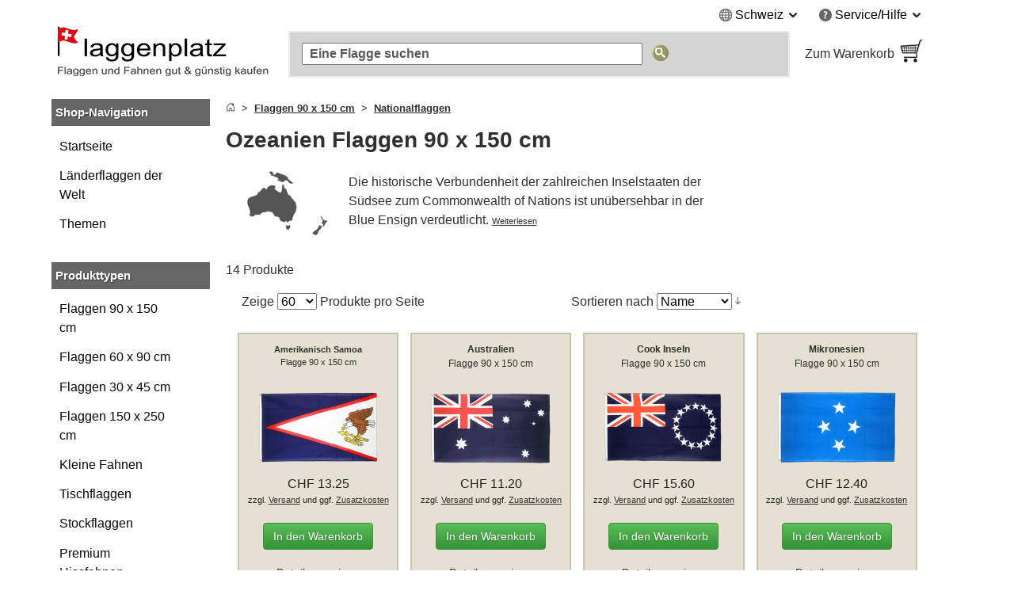

--- FILE ---
content_type: text/html; charset=UTF-8
request_url: https://www.flaggenplatz.ch/flaggen-90-x-150-cm/nationalflaggen/ozeanien/
body_size: 21590
content:
<!DOCTYPE html>
<html class="no-js" lang="de">
<head>
<meta http-equiv="X-UA-Compatible" content="IE=edge" />
<meta http-equiv="Content-Type" content="text/html; charset=utf-8" />
<title>Ozeanien Flaggen für Fahnenmasten - FlaggenPlatz.ch</title>
<meta name="description" content="Ozeanien Flaggen 90 x 150 cm, Polyester Fahnen, Hissflaggen mit zwei Metallösen, doppelt gesäumt, Hohe Farbsättigung" />
<meta name="viewport" content="width=device-width, initial-scale=1.0" /><meta content="origin" name="referrer" />
<link rel="icon" href="/media/favicon/websites/5/favicon.ico" type="image/x-icon" />
<link rel="shortcut icon" href="/media/favicon/websites/5/favicon.ico" type="image/x-icon" />
<link rel="dns-prefetch" href="https://node01.flagstat.net" />
<link rel="preconnect" href="https://node01.flagstat.net" />
<meta name="robots" content="INDEX,FOLLOW" />
<link rel="canonical" href="https://www.flaggenplatz.ch/flaggen-90-x-150-cm/nationalflaggen/ozeanien/" /><script>var JSsrc=[], JScode=[], JSlazycode=[], JSfn=[], REQcmd=[], hPT=0, isB=1, JSpid=null; document.documentElement.className = "js";</script><link rel="preload" as="script" href="/skin/frontend/maxflags/r6/js/isB.2406152.min.js" /><script src="/skin/frontend/maxflags/r6/js/isB.2406152.min.js" fetchpriority="high"></script><script>var JSurl = window.location.href.toLowerCase(); if (JSurl.indexOf("/checkout/") < 0 && JSurl.indexOf("/payment/") < 0 && isB == 1) {document.documentElement.className = "js isB";}; function jshrefAttr(a) {var dataNames = ['href', 'target', 'rel']; var j; for (j=0; j<dataNames.length; j++) {var ga = a.getAttribute('data-' + dataNames[j]); if (ga) {ga = ga.replace(/^#/g, '/'); a.setAttribute(dataNames[j], ga); a.removeAttribute('data-' + dataNames[j]);};};}; function qSA(a) {var d; if (!document.getElementsByClassName){d = document.querySelectorAll('.' + a);} else {d = document.getElementsByClassName(a);}; return d;}; function jshref() {try {if (isB == 1) {return}; var d; d = qSA('jshref'); var i; for (i=0; i<d.length; i++) {var ga = d[i].getAttribute('data-jshref'); if (ga) {ga = ga.replace(/^#\//g, '/'); d[i].setAttribute('href', ga); d[i].removeAttribute('data-jshref');}; var ga = d[i].getAttribute('data-enc'); if (window.atob && ga) {d[i].setAttribute('href', atob(ga)); d[i].removeAttribute('data-enc');}; jshrefAttr(d[i]);}; try {d = document.querySelectorAll('.jshref'); var i; for (i=0; i<d.length; i++) {d[i].className = d[i].className.replace(/\bjshref\b/g, "");};} catch(e) {};} catch(e) {};}; function productNames() {try {var ele = document.querySelectorAll('.productname'); ele = [].slice.call(ele); ele.forEach(function(e) {var pn = e.getAttribute('data-productname'); if (typeof pn != 'undefined' && pn != '') {if (isB == 0) {e.innerHTML = pn;}; e.className = e.className.replace(/\bproductname-not-ready\b/g, ''); e.className = e.className.replace(/\bproductname\b/g, ''); e.removeAttribute('data-productname');};});} catch(e) {}}; function jsError() {document.documentElement.className = "no-js"; try {if (document.documentElement.clientWidth >= 768) {var lnV2Id = document.getElementById("left_navigationV2"); var lnId = document.getElementById("left_navigation"); if (lnV2Id && lnId) {lnV2Id.innerHTML = lnId.innerHTML; lnId.innerHTML = "";};}} catch(e) {}};</script>
<script>function setJSpid() {try {var WLH = window.location.hash; var re = /^#p[0-9]/; if (WLH && WLH.match(re) !== null) {JSpid = WLH; JSpid = JSpid.replace('#', '');}} catch(e) {}}; setJSpid();</script>
<link rel="preload" as="script" href="/skin/frontend/maxflags/r6/js/2411051.tools.min.js" /><script src="/skin/frontend/maxflags/r6/js/2411051.tools.min.js" async fetchpriority="high" onerror="jsError()"></script>
<meta name="twitter:card" content="summary" /><meta name="twitter:site" content="@flaggenplatz" />
<meta property="og:title" content="Ozeanien Flaggen für Fahnenmasten - FlaggenPlatz.ch" /><meta name="twitter:title" content="Ozeanien Flaggen für Fahnenmasten - FlaggenPlatz.ch" />
<meta property="og:url" content="https://www.flaggenplatz.ch/flaggen-90-x-150-cm/nationalflaggen/ozeanien/" /><meta property="og:site_name" content="FlaggenPlatz.ch" /><meta property="fb:app_id" content="272000016243459" /><meta property="fb:admins" content="100000293650081" />
<meta property="og:description" content="Ozeanien Flaggen 90 x 150 cm, Polyester Fahnen, Hissflaggen mit zwei Metallösen, doppelt gesäumt, Hohe Farbsättigung" /><meta name="twitter:description" content="Ozeanien Flaggen 90 x 150 cm, Polyester Fahnen, Hissflaggen mit zwei Metallösen, doppelt gesäumt, Hohe Farbsättigung" />
<link rel="apple-touch-icon" href="/skin/frontend/maxflags/default/images/favicons/apple-touch-icon.png" /><link rel="apple-touch-icon" href="/skin/frontend/maxflags/default/images/favicons/apple-touch-icon-57x57.png" sizes="57x57" /><link rel="apple-touch-icon" href="/skin/frontend/maxflags/default/images/favicons/apple-touch-icon-60x60.png" sizes="60x60" /><link rel="apple-touch-icon" href="/skin/frontend/maxflags/default/images/favicons/apple-touch-icon-72x72.png" sizes="72x72" /><link rel="apple-touch-icon" href="/skin/frontend/maxflags/default/images/favicons/apple-touch-icon-76x76.png" sizes="76x76" /><link rel="apple-touch-icon" href="/skin/frontend/maxflags/default/images/favicons/apple-touch-icon-114x114.png" sizes="114x114" /><link rel="apple-touch-icon" href="/skin/frontend/maxflags/default/images/favicons/apple-touch-icon-120x120.png" sizes="120x120" /><link rel="apple-touch-icon" href="/skin/frontend/maxflags/default/images/favicons/apple-touch-icon-128x128.png" sizes="128x128" /><link rel="apple-touch-icon" href="/skin/frontend/maxflags/default/images/favicons/apple-touch-icon-144x144.png" sizes="144x144" /><link rel="apple-touch-icon" href="/skin/frontend/maxflags/default/images/favicons/apple-touch-icon-152x152.png" sizes="152x152" /><link rel="apple-touch-icon" href="/skin/frontend/maxflags/default/images/favicons/apple-touch-icon-180x180.png" sizes="180x180" /><link rel="apple-touch-icon" href="/skin/frontend/maxflags/default/images/favicons/apple-touch-icon-precomposed.png" /><link rel="manifest" href="/skin/frontend/maxflags/default/images/favicons/manifest-3.json" /><meta name="theme-color" content="#353535" />
<link rel="stylesheet" href="/skin/frontend/maxflags/r6/css/2406021.min.css" /><script>function HP(){if (isB == 1) {return}; var HP = document.getElementById('HP'); if ((HP.offsetWidth==1&&HP.readyState=='complete')||(HP.offsetWidth==1&&HP.readyState==undefined)){var a = document.getElementById('NF'); if (a) {var b = a.appendChild(document.createElement('input')); b.name = 'img'; b.value = parseInt(Date.now()/1000); b.type = 'hidden';}}}</script>
</head>
<body id="top" class="isCategorypage" onload="HP()">
<div id="layer"></div>
<div id="site" class="german">
<noscript><div class="pt15px pb15px"><div class="submission_error">Bitte aktivieren Sie JavaScript in Ihrem Browser, um unsere Webseite nutzen zu können.</div></div></noscript>
<header>
<div id="header_blank_space"></div>
<div id="header">
<div class="tar mobile_hidden"><ul class="list-bullets sr-only">
<li><button class="smoothanchor" data-skip-id="1">Zum Hauptinhalt springen</button></li>
<li><button class="smoothanchor" data-skip-id="top_navigation">Zur Suche springen</button></li>
<li><button class="smoothanchor" data-skip-id="nav" onclick="toogleMobileMenu('open')">Zur Navigation springen</button></li>
</ul>
<div class="clear_float">
<div class="top-menu">
<div class="dib mr25px language">
<span class="pointer" onclick="expandMenu({'class':'language'})" aria-controls="language-menu" aria-haspopup="true">
<i class="iconset globe-icon vam"></i>
<span class="vam">Schweiz</span>
<i class="iconset expand-icon vam"></i>
</span>
<ul id="language-menu" class="top-menu-list language-list" role="menu"><li role="presentation"><a class="button inline-block" href="https://www.flaggenplatz.at/flaggen-90-x-150-cm/nationalflaggen/ozeanien/" lang="de" title="FlaggenPlatz Österreich auf Deutsch">Deutsch (AT)</a></li><li role="presentation"><a class="button inline-block" href="https://www.flaggenplatz.de/flaggen-90-x-150-cm/nationalflaggen/ozeanien/" lang="de" title="FlaggenPlatz Deutschland auf Deutsch">Deutsch (DE)</a></li><li role="presentation"><a class="button inline-block" href="https://www.royal-flags.com/3x5-ft-flags/national/oceania/" lang="en" title="Royal-Flags in English">English</a></li><li role="presentation"><a class="button inline-block" href="https://www.monsieur-des-drapeaux.com/drapeaux-90-x-150-cm/pays/oceanie/" lang="fr" title="Monsieur-des-Drapeaux en français">Français</a></li></ul></div><div class="dib service">
<span class="pointer" onclick="expandMenu({'class':'service'})" aria-controls="service-menu" aria-haspopup="true">
<i class="iconset service-icon-4 vam"></i>
<span class="vam">Service/Hilfe</span>
<i class="iconset expand-icon vam"></i>
</span>
<ul id="service-menu" class="top-menu-list service-list" role="menu">
<li role="presentation"><form action="/impressum/" method="post" class="a-link-js"><button class="button a-link">Impressum und Kontakt</button></form></li>
<li role="presentation"><form action="/about-us/" method="post" class="a-link-js"><button class="button a-link">Über uns</button></form></li>
<li role="presentation"><form action="/kundeninformationen/" method="post" class="a-link-js"><button class="button a-link">Kundeninformationen</button></form></li>
<li role="presentation"><form action="/kundeninformationen/#Versandkosten" method="post" class="a-link-js"><button class="button a-link">Versandkosten</button></form></li>
<li role="presentation"><form action="/kundeninformationen/#Zahlungsarten" method="post" class="a-link-js"><button class="button a-link">Zahlungsarten</button></form></li>
<li role="presentation"><form action="/kundeninformationen/#Lieferzeit" method="post" class="a-link-js"><button class="button a-link">Lieferzeit</button></form></li>
<li role="presentation"><form action="/widerrufsbelehrung/" method="post" class="a-link-js"><button class="button a-link">Widerrufsrecht</button></form></li>
<li role="presentation"><form action="/datenschutz/" method="post" class="a-link-js"><button class="button a-link">Datenschutz</button></form></li>
<li role="presentation"><form action="/agb/" method="post" class="a-link-js"><button class="button a-link">Einkaufen ohne Risiko (AGB)</button></form></li>
<li role="presentation"><form action="/newsletter-subscribe.html" method="post" class="a-link-js"><button class="button a-link">Willkommensgutschein</button></form></li>
</ul>
</div>
</div>
</div></div>
<div class="header_logo">
<a class="inline-block w100pc" href="/" title="FlaggenPlatz.ch"><picture><source media="(max-width: 767px)" srcset="/skin/frontend/maxflags/default/images/page/logo/flaggenplatzch.mobile.18.07.21.png"><source media="(min-width: 768px)" srcset="/skin/frontend/maxflags/default/images/page/logo/flaggenplatzch.18.07.21.png"><img width="280" height="75" src="/skin/frontend/maxflags/default/images/page/logo/flaggenplatzch.18.07.21.png" alt="FlaggenPlatz.ch" /></picture></a>
</div>
<div class="header_search"></div>
<div class="header_basket">
<form class="a-link-js a-link-js-wrapper" action="/checkout/cart/" method="post" title="Zum Warenkorb" data-title="Zum Warenkorb">
<button class="btn-details a-link">
<span class="header_basket_text vam">
Zum Warenkorb<br />
<span id="carttotal"></span>
</span><span class="header_basket_image vam">
<img width="33" height="34" src="https://node01.flagstat.net/skin/frontend/maxflags/default/images/page/top-shopping-basket.gif" alt="Bestellen" />
</span>
</button>
</form>
</div>
</div>
<div id="top_navigation">
<div class="top_search_form">
<form id="searchForm" action="/catalogsearch/result/" method="get" role="search">
<input class="top_navigation_search" type="search" name="q" id="tnsi" value="" placeholder="Eine Flagge suchen" aria-label="Eine Flagge suchen" />
<button type="submit" class="button"><img width="21" height="21" src="https://node01.flagstat.net/skin/frontend/maxflags/default/images/page/search-go.png" alt="Suche" title="Suche" /></button>
</form>
</div></div>
<div class="mobile_navigation mobile_menu_button pt10px">
<button tabindex="-1" class="open_mobile_menu btn-block btn btn-blue w99_5pc plr0px">Unsere Kategorien durchstöbern</button>
</div>
</header>
<div id="content">
<div class="row">
<div id="left_navigationV2"><nav id="mobile-navigation" class="nav-not-ready mobile_hidden">
<div class="topround_200"></div><div class="bg_orange"><div class="h2-title"><b>Shop-Navigation</b></div></div>
<div class="catalog_menu_with_padding">
<ul class="cat-menu" role="tree">
<li role="treeitem"><a href="/laenderflaggen.html" title="Alle Länderflaggen und Nationalflaggen der Welt">Länderflaggen der Welt</a>
<li role="treeitem"><a href="/alle-themen.html" title="Alle Themen Flaggen und Fahnen">Themen</a>
</ul>
</div>
<br />
<div class="topround_200"></div><div class="bg_orange"><div class="h2-title"><b>Produkttypen</b></div></div>
<div class="catalog_menu_with_padding">
<ul class="cat-menu" role="tree">
<li role="treeitem"><a class="ap" href="/flaggen-90-x-150-cm/" title="Flaggen und Fahnen 90 x 150 cm">Flaggen 90 x 150 cm</a>
<li role="treeitem"><a class="ap" href="/flaggen-60-x-90-cm/" title="Flaggen und Fahnen 60 x 90 cm">Flaggen 60 x 90 cm</a>
<li role="treeitem"><a class="ap" href="/flaggen-30-x-45-cm/" title="Flaggen und Fahnen 30 x 45 cm">Flaggen 30 x 45 cm</a>
<li role="treeitem"><a class="ap" href="/flaggen-150-x-250-cm/">Flaggen 150 x 250 cm</a>
<li role="treeitem"><a class="ap" href="/kleine-fahnen/" title="Kleine Fahnen und Flaggen">Kleine Fahnen</a>
<li role="treeitem"><a class="ap" href="/tischflaggen/" title="Tischflaggen und Tischfahnen">Tischflaggen</a>
<li role="treeitem"><a class="ap" href="/stockflaggen/" title="Stockflaggen und Stockfahnen">Stockflaggen</a>
<li role="treeitem"><a class="ap" href="/premium-hissfahnen/">Premium Hissfahnen</a>
<li role="treeitem"><a class="ap" href="/aufnaeher/" title="Flaggen und Fahnen Aufnäher">Flaggen Aufnäher</a>
<li role="treeitem"><a class="ap" href="/flaggen-pins/" title="Flaggen und Fahnen Pins">Flaggen Pins</a>
<li role="treeitem"><a class="ap" href="/autoflaggen/" title="Autofahnen und Autoflaggen">Autofahnen</a>
<li role="treeitem"><a class="ap" href="/bootsflaggen/" title="Bootsflaggen und Bootsfahnen">Bootsflaggen</a>
</ul>
</div>
</nav></div>
<div id="main_wrapper">
<section>
<div class="pb10px breadcrumbs">
<ol class="breadcrumbs-bs">
<li><a href="/" title="Startseite"><svg aria-hidden="true" xmlns="http://www.w3.org/2000/svg" width="12" height="12" fill="currentColor" viewBox="0 0 16 16"><path d="M8.354 1.146a.5.5 0 0 0-.708 0l-6 6A.5.5 0 0 0 1.5 7.5v7a.5.5 0 0 0 .5.5h4.5a.5.5 0 0 0 .5-.5v-4h2v4a.5.5 0 0 0 .5.5H14a.5.5 0 0 0 .5-.5v-7a.5.5 0 0 0-.146-.354L13 5.793V2.5a.5.5 0 0 0-.5-.5h-1a.5.5 0 0 0-.5.5v1.293L8.354 1.146zM2.5 14V7.707l5.5-5.5 5.5 5.5V14H10v-4a.5.5 0 0 0-.5-.5h-3a.5.5 0 0 0-.5.5v4H2.5z"></path></svg></a></li>
<li><a href="/flaggen-90-x-150-cm/"><u>Flaggen 90 x 150 cm</u></a></li>
<li><a href="/flaggen-90-x-150-cm/nationalflaggen/"><u>Nationalflaggen</u></a></li>
</ol>
</div>
<script type="application/ld+json" id="schemaBreadcrumbList">{"@context":"http:\/\/schema.org","@type":"BreadcrumbList","@id":"#BreadcrumbList","itemListElement":[{"@type":"ListItem","position":1,"name":"Flaggen 90 x 150 cm","item":"https:\/\/www.flaggenplatz.ch\/flaggen-90-x-150-cm\/"},{"@type":"ListItem","position":2,"name":"Nationalflaggen","item":"https:\/\/www.flaggenplatz.ch\/flaggen-90-x-150-cm\/nationalflaggen\/"}]}</script><div id="reqmsg"></div>
</section>
<main>
<h1 class="article" id="1">Ozeanien Flaggen 90 x 150 cm</h1>
<div id="toptext-v2" class="pl15px pr15px"><div class="w20pc pt05em"><a class="popup img" onclick="popup(this)" href="/bilder/ozeanien.gif"><img class="fl mr15px" src="/bilder/165/ozeanien.gif" alt="Ozeanien" title="Hier klicken um das Bild zu vergrößern" /></a></div>
<p>Die historische Verbundenheit der zahlreichen Inselstaaten der Südsee zum Commonwealth of Nations ist unübersehbar in der Blue Ensign verdeutlicht. <a href="#flaggen-ozeaniens"><u><small>Weiterlesen</small></u></a></p>
<div class="clear_float"></div>
</div><br /><p class="amount">14 Produkte</p>
<div class="container">
<div class="row">
<div class="limiter scats_tools tal">
<label>Zeige</label>
<select onchange="window.location = this.value" aria-label="Zeige Produkte pro Seite">
<option value="/flaggen-90-x-150-cm/nationalflaggen/ozeanien/?limit=60" selected="selected">60</option>
<option value="/flaggen-90-x-150-cm/nationalflaggen/ozeanien/?limit=180">180</option>
</select> <span class="vam">Produkte pro Seite</span>
</div>
<div class="sort-by scats_tools tar">
<label>Sortieren nach</label>
<select onchange="window.location = this.value" aria-label="Sortieren nach">
<option value="/flaggen-90-x-150-cm/nationalflaggen/ozeanien/?dir=asc&amp;order=name" selected="selected">Name</option>
<option value="/flaggen-90-x-150-cm/nationalflaggen/ozeanien/?dir=asc&amp;order=price">Gesamtpreis</option>
<option value="/flaggen-90-x-150-cm/nationalflaggen/ozeanien/?dir=asc&amp;order=relevanz">Relevanz</option>
<option value="/flaggen-90-x-150-cm/nationalflaggen/ozeanien/?dir=asc&amp;order=zuordnung">Land/Design</option>
</select>
<button onclick="window.location = this.dataset.href" class="button" data-href="/flaggen-90-x-150-cm/nationalflaggen/ozeanien/?dir=desc&amp;order=name" title="In absteigender Reihenfolge"><img width="7" height="10" src="https://node01.flagstat.net/skin/frontend/maxflags/default/images/page/i_desc_arrow.gif" alt="In absteigender Reihenfolge" /></button>
</div>
</div>
</div>
<ul class="scats resp-scats clear_float mobile-scats scats-autoheight">
<li id="p5424" class="scats">
<div class="description relpos ppds" data-productid="5424">
<div class="description-inner">
<div class="center" aria-hidden="true"><a tabindex="-1" href="/amerikanisch-samoa-flagge-1522.html"><picture><source media="(max-width: 640px)" srcset="https://node01.flagstat.net/media/catalog/product/h250/1522.png.85.webp" type="image/webp"><source media="(min-width: 641px)" srcset="https://node01.flagstat.net/media/catalog/product/h180/1522.png.90.webp" type="image/webp"><img class="product product-image" loading="eager" fetchpriority="high" decoding="async" src="https://node01.flagstat.net/media/catalog/product/h250/1522.png" alt="Amerikanisch Samoa Flagge 90 x 150 cm" /></picture></a></div>
<h3 class="h3-productname"><a class="block product-name fwi" href="/amerikanisch-samoa-flagge-1522.html" title="Amerikanisch Samoa - Flagge 90 x 150 cm">
<span class="block pt10px center fs11px-lh"><span class="productname-not-ready productname" data-productname="&lt;span class=&quot;fs11px&quot;&gt;&lt;span class=&quot;scale-factor&quot;&gt;&lt;strong class=&quot;fsi&quot;&gt;Amerikanisch Samoa&lt;/strong&gt;&lt;/span&gt;&lt;/span&gt;&lt;span class=&quot;block fs11px&quot;&gt; &lt;span class=&quot;scale-factor&quot;&gt;Flagge 90 x 150 cm&lt;/span&gt;&lt;/span&gt;"><span class="fs11px"><span class="scale-factor"><strong class="fsi">Amerikanisch Samoa</strong></span></span> <span class="block fs11px"><span class="scale-factor">Flagge 90 x 150 cm</span></span></span></span>
</a></h3>
<div id="5424" class="pb5px similarities hyphens ppdc">
<ul class="list-bullets">
<li>Hissflagge mit zwei Metallösen auf der Mastseite</li>
<li>Standard Polyester Qualität (UV beständig und wetterfest)</li>
<li>Geeignet für durchschnittliche Windgeschwindigkeiten</li>
<li>Empfohlene Standardgröße für Fahnenmasten bis 6 m Höhe</li>
<li>Alle Variationen ansehen: <a href="/amerikanisch-samoa.html"><u>Amerikanisch Samoa Flagge</u></a></li>
</ul></div>
<div class="description_article_bottom center h45px"><span><span class="price">CHF 13.25</span></span><div class="lh14px"><small>zzgl. <button title="Versandkosten anzeigen" class="button a-link popup dialog-mobile-history" onclick="popup(this)" data-id="dialog-shipping"><u>Versand</u></button> und ggf. <button title="Verzollungskosten, Zölle und Schweizer Mehrwertsteuer anzeigen" class="button a-link popup dialog-mobile-history" onclick="popup(this)" data-id="dialog-prices"><u>Zusatzkosten</u></button></small></div><div class="ppdb"><button tabindex="-1" class="btn btn-blue btn-tooltip ppd" onclick="popup(this)" data-id="5424" data-linktext="Amerikanisch Samoa - Flagge 90 x 150 cm"><span class="sr-only">Kurzbeschreibung</span></button></div>
</div>
<form method="post" action="/checkout/cart/add/product/5424/" onsubmit="addItem(event,'5424','cat')">
<input type="hidden" name="product" value="5424" />
<input class="formkey" name="form_key" type="hidden" value="" />
<div class="h40px center">
<button type="submit" class="btn btn-green btn-addtocart">In den Warenkorb</button>
</div>
</form>
<div class="details-button center mt5px">
<a tabindex="-1" class="btn-addtocart" href="/amerikanisch-samoa-flagge-1522.html"><u>Details anzeigen</u></a>
</div>
</div>
</div>
</li>
<li id="p5440" class="scats">
<div class="description relpos ppds" data-productid="5440">
<div class="description-inner">
<div class="center" aria-hidden="true"><a tabindex="-1" href="/australien-flagge-1538.html"><picture><source media="(max-width: 640px)" srcset="https://node01.flagstat.net/media/catalog/product/h250/1538.png.85.webp" type="image/webp"><source media="(min-width: 641px)" srcset="https://node01.flagstat.net/media/catalog/product/h180/1538.png.90.webp" type="image/webp"><img class="product product-image" loading="eager" fetchpriority="high" decoding="async" src="https://node01.flagstat.net/media/catalog/product/h250/1538.png" alt="Australien Flagge 90 x 150 cm" /></picture></a></div>
<h3 class="h3-productname"><a class="block product-name fwi" href="/australien-flagge-1538.html" title="Australien - Flagge 90 x 150 cm">
<span class="block pt10px center fs12px-lh"><span class="productname-not-ready productname" data-productname="&lt;span class=&quot;fs12px&quot;&gt;&lt;span class=&quot;scale-factor&quot;&gt;&lt;strong class=&quot;fsi&quot;&gt;Australien&lt;/strong&gt;&lt;/span&gt;&lt;/span&gt;&lt;span class=&quot;block fs12px&quot;&gt; &lt;span class=&quot;scale-factor&quot;&gt;Flagge 90 x 150 cm&lt;/span&gt;&lt;/span&gt;"><span class="fs12px"><span class="scale-factor"><strong class="fsi">Australien</strong></span></span> <span class="block fs12px"><span class="scale-factor">Flagge 90 x 150 cm</span></span></span></span>
</a></h3>
<div id="5440" class="pb5px similarities hyphens ppdc">
<ul class="list-bullets">
<li>Hissflagge mit zwei Metallösen auf der Mastseite</li>
<li>Standard Polyester Qualität (UV beständig und wetterfest)</li>
<li>Geeignet für durchschnittliche Windgeschwindigkeiten</li>
<li>Empfohlene Standardgröße für Fahnenmasten bis 6 m Höhe</li>
<li>Alle Variationen ansehen: <a href="/australien.html"><u>Australien Flagge</u></a></li>
</ul></div>
<div class="description_article_bottom center h45px"><span><span class="price">CHF 11.20</span></span><div class="lh14px"><small>zzgl. <button title="Versandkosten anzeigen" class="button a-link popup dialog-mobile-history" onclick="popup(this)" data-id="dialog-shipping"><u>Versand</u></button> und ggf. <button title="Verzollungskosten, Zölle und Schweizer Mehrwertsteuer anzeigen" class="button a-link popup dialog-mobile-history" onclick="popup(this)" data-id="dialog-prices"><u>Zusatzkosten</u></button></small></div><div class="ppdb"><button tabindex="-1" class="btn btn-blue btn-tooltip ppd" onclick="popup(this)" data-id="5440" data-linktext="Australien - Flagge 90 x 150 cm"><span class="sr-only">Kurzbeschreibung</span></button></div>
</div>
<form method="post" action="/checkout/cart/add/product/5440/" onsubmit="addItem(event,'5440','cat')">
<input type="hidden" name="product" value="5440" />
<input class="formkey" name="form_key" type="hidden" value="" />
<div class="h40px center">
<button type="submit" class="btn btn-green btn-addtocart">In den Warenkorb</button>
</div>
</form>
<div class="details-button center mt5px">
<a tabindex="-1" class="btn-addtocart" href="/australien-flagge-1538.html"><u>Details anzeigen</u></a>
</div>
</div>
</div>
</li>
<li id="p5488" class="scats">
<div class="description relpos ppds" data-productid="5488">
<div class="description-inner">
<div class="center" aria-hidden="true"><a tabindex="-1" href="/cook-inseln-flagge-1586.html"><picture><source media="(max-width: 640px)" srcset="https://node01.flagstat.net/media/catalog/product/h250/1586.png.85.webp" type="image/webp"><source media="(min-width: 641px)" srcset="https://node01.flagstat.net/media/catalog/product/h180/1586.png.90.webp" type="image/webp"><img class="product product-image" loading="eager" fetchpriority="high" decoding="async" src="https://node01.flagstat.net/media/catalog/product/h250/1586.png" alt="Cook Inseln Flagge 90 x 150 cm" /></picture></a></div>
<h3 class="h3-productname"><a class="block product-name fwi" href="/cook-inseln-flagge-1586.html" title="Cook Inseln - Flagge 90 x 150 cm">
<span class="block pt10px center fs12px-lh"><span class="productname-not-ready productname" data-productname="&lt;span class=&quot;fs12px&quot;&gt;&lt;span class=&quot;scale-factor&quot;&gt;&lt;strong class=&quot;fsi&quot;&gt;Cook Inseln&lt;/strong&gt;&lt;/span&gt;&lt;/span&gt;&lt;span class=&quot;block fs12px&quot;&gt; &lt;span class=&quot;scale-factor&quot;&gt;Flagge 90 x 150 cm&lt;/span&gt;&lt;/span&gt;"><span class="fs12px"><span class="scale-factor"><strong class="fsi">Cook Inseln</strong></span></span> <span class="block fs12px"><span class="scale-factor">Flagge 90 x 150 cm</span></span></span></span>
</a></h3>
<div id="5488" class="pb5px similarities hyphens ppdc">
<ul class="list-bullets">
<li>Hissflagge mit zwei Metallösen auf der Mastseite</li>
<li>Standard Polyester Qualität (UV beständig und wetterfest)</li>
<li>Geeignet für durchschnittliche Windgeschwindigkeiten</li>
<li>Empfohlene Standardgröße für Fahnenmasten bis 6 m Höhe</li>
<li>Alle Variationen ansehen: <a href="/cook-inseln.html"><u>Cook Inseln Flagge</u></a></li>
</ul></div>
<div class="description_article_bottom center h45px"><span><span class="price">CHF 15.60</span></span><div class="lh14px"><small>zzgl. <button title="Versandkosten anzeigen" class="button a-link popup dialog-mobile-history" onclick="popup(this)" data-id="dialog-shipping"><u>Versand</u></button> und ggf. <button title="Verzollungskosten, Zölle und Schweizer Mehrwertsteuer anzeigen" class="button a-link popup dialog-mobile-history" onclick="popup(this)" data-id="dialog-prices"><u>Zusatzkosten</u></button></small></div><div class="ppdb"><button tabindex="-1" class="btn btn-blue btn-tooltip ppd" onclick="popup(this)" data-id="5488" data-linktext="Cook Inseln - Flagge 90 x 150 cm"><span class="sr-only">Kurzbeschreibung</span></button></div>
</div>
<form method="post" action="/checkout/cart/add/product/5488/" onsubmit="addItem(event,'5488','cat')">
<input type="hidden" name="product" value="5488" />
<input class="formkey" name="form_key" type="hidden" value="" />
<div class="h40px center">
<button type="submit" class="btn btn-green btn-addtocart">In den Warenkorb</button>
</div>
</form>
<div class="details-button center mt5px">
<a tabindex="-1" class="btn-addtocart" href="/cook-inseln-flagge-1586.html"><u>Details anzeigen</u></a>
</div>
</div>
</div>
</li>
<li id="p5788" class="scats">
<div class="description relpos ppds" data-productid="5788">
<div class="description-inner">
<div class="center" aria-hidden="true"><a tabindex="-1" href="/mikronesien-flagge-1886.html"><picture><source media="(max-width: 640px)" srcset="https://node01.flagstat.net/media/catalog/product/h250/1886.png.85.webp" type="image/webp"><source media="(min-width: 641px)" srcset="https://node01.flagstat.net/media/catalog/product/h180/1886.png.90.webp" type="image/webp"><img class="product product-image" loading="eager" fetchpriority="high" decoding="async" src="https://node01.flagstat.net/media/catalog/product/h250/1886.png" alt="Mikronesien Flagge 90 x 150 cm" /></picture></a></div>
<h3 class="h3-productname"><a class="block product-name fwi" href="/mikronesien-flagge-1886.html" title="Mikronesien - Flagge 90 x 150 cm">
<span class="block pt10px center fs12px-lh"><span class="productname-not-ready productname" data-productname="&lt;span class=&quot;fs12px&quot;&gt;&lt;span class=&quot;scale-factor&quot;&gt;&lt;strong class=&quot;fsi&quot;&gt;Mikronesien&lt;/strong&gt;&lt;/span&gt;&lt;/span&gt;&lt;span class=&quot;block fs12px&quot;&gt; &lt;span class=&quot;scale-factor&quot;&gt;Flagge 90 x 150 cm&lt;/span&gt;&lt;/span&gt;"><span class="fs12px"><span class="scale-factor"><strong class="fsi">Mikronesien</strong></span></span> <span class="block fs12px"><span class="scale-factor">Flagge 90 x 150 cm</span></span></span></span>
</a></h3>
<div id="5788" class="pb5px similarities hyphens ppdc">
<ul class="list-bullets">
<li>Hissflagge mit zwei Metallösen auf der Mastseite</li>
<li>Standard Polyester Qualität (UV beständig und wetterfest)</li>
<li>Geeignet für durchschnittliche Windgeschwindigkeiten</li>
<li>Empfohlene Standardgröße für Fahnenmasten bis 6 m Höhe</li>
<li>Alle Variationen ansehen: <a href="/mikronesien.html"><u>Mikronesien Flagge</u></a></li>
</ul></div>
<div class="description_article_bottom center h45px"><span><span class="price">CHF 12.40</span></span><div class="lh14px"><small>zzgl. <button title="Versandkosten anzeigen" class="button a-link popup dialog-mobile-history" onclick="popup(this)" data-id="dialog-shipping"><u>Versand</u></button> und ggf. <button title="Verzollungskosten, Zölle und Schweizer Mehrwertsteuer anzeigen" class="button a-link popup dialog-mobile-history" onclick="popup(this)" data-id="dialog-prices"><u>Zusatzkosten</u></button></small></div><div class="ppdb"><button tabindex="-1" class="btn btn-blue btn-tooltip ppd" onclick="popup(this)" data-id="5788" data-linktext="Mikronesien - Flagge 90 x 150 cm"><span class="sr-only">Kurzbeschreibung</span></button></div>
</div>
<form method="post" action="/checkout/cart/add/product/5788/" onsubmit="addItem(event,'5788','cat')">
<input type="hidden" name="product" value="5788" />
<input class="formkey" name="form_key" type="hidden" value="" />
<div class="h40px center">
<button type="submit" class="btn btn-green btn-addtocart">In den Warenkorb</button>
</div>
</form>
<div class="details-button center mt5px">
<a tabindex="-1" class="btn-addtocart" href="/mikronesien-flagge-1886.html"><u>Details anzeigen</u></a>
</div>
</div>
</div>
</li>
<li id="p5800" class="scats">
<div class="description relpos ppds" data-productid="5800">
<div class="description-inner">
<div class="center" aria-hidden="true"><a tabindex="-1" href="/nauru-flagge-1898.html"><picture><source media="(max-width: 640px)" srcset="https://node01.flagstat.net/media/catalog/product/h250/1898.png.85.webp" type="image/webp"><source media="(min-width: 641px)" srcset="https://node01.flagstat.net/media/catalog/product/h180/1898.png.90.webp" type="image/webp"><img class="product product-image" loading="eager" fetchpriority="high" decoding="async" src="https://node01.flagstat.net/media/catalog/product/h250/1898.png" alt="Nauru Flagge 90 x 150 cm" /></picture></a></div>
<h3 class="h3-productname"><a class="block product-name fwi" href="/nauru-flagge-1898.html" title="Nauru - Flagge 90 x 150 cm">
<span class="block pt10px center"><span class="productname-not-ready productname" data-productname="&lt;span class=&quot;fs14px&quot;&gt;&lt;span class=&quot;scale-factor&quot;&gt;&lt;strong class=&quot;fsi&quot;&gt;Nauru&lt;/strong&gt;&lt;/span&gt;&lt;/span&gt;&lt;span class=&quot;block fs14px&quot;&gt; &lt;span class=&quot;scale-factor&quot;&gt;Flagge 90 x 150 cm&lt;/span&gt;&lt;/span&gt;"><span class="fs14px"><span class="scale-factor"><strong class="fsi">Nauru</strong></span></span> <span class="block fs14px"><span class="scale-factor">Flagge 90 x 150 cm</span></span></span></span>
</a></h3>
<div id="5800" class="pb5px similarities hyphens ppdc">
<ul class="list-bullets">
<li>Hissflagge mit zwei Metallösen auf der Mastseite</li>
<li>Standard Polyester Qualität (UV beständig und wetterfest)</li>
<li>Geeignet für durchschnittliche Windgeschwindigkeiten</li>
<li>Empfohlene Standardgröße für Fahnenmasten bis 6 m Höhe</li>
<li>Alle Variationen ansehen: <a href="/nauru.html"><u>Nauru Flagge</u></a></li>
</ul></div>
<div class="description_article_bottom center h45px"><span><span class="price">CHF 11.60</span></span><div class="lh14px"><small>zzgl. <button title="Versandkosten anzeigen" class="button a-link popup dialog-mobile-history" onclick="popup(this)" data-id="dialog-shipping"><u>Versand</u></button> und ggf. <button title="Verzollungskosten, Zölle und Schweizer Mehrwertsteuer anzeigen" class="button a-link popup dialog-mobile-history" onclick="popup(this)" data-id="dialog-prices"><u>Zusatzkosten</u></button></small></div><div class="ppdb"><button tabindex="-1" class="btn btn-blue btn-tooltip ppd" onclick="popup(this)" data-id="5800" data-linktext="Nauru - Flagge 90 x 150 cm"><span class="sr-only">Kurzbeschreibung</span></button></div>
</div>
<form method="post" action="/checkout/cart/add/product/5800/" onsubmit="addItem(event,'5800','cat')">
<input type="hidden" name="product" value="5800" />
<input class="formkey" name="form_key" type="hidden" value="" />
<div class="h40px center">
<button type="submit" class="btn btn-green btn-addtocart">In den Warenkorb</button>
</div>
</form>
<div class="details-button center mt5px">
<a tabindex="-1" class="btn-addtocart" href="/nauru-flagge-1898.html"><u>Details anzeigen</u></a>
</div>
</div>
</div>
</li>
<li id="p5802" class="scats">
<div class="description relpos ppds" data-productid="5802">
<div class="description-inner">
<div class="center" aria-hidden="true"><a tabindex="-1" href="/neuseeland-flagge-1900.html"><picture><source media="(max-width: 640px)" srcset="https://node01.flagstat.net/media/catalog/product/h250/1900.png.85.webp" type="image/webp"><source media="(min-width: 641px)" srcset="https://node01.flagstat.net/media/catalog/product/h180/1900.png.90.webp" type="image/webp"><img class="product product-image" loading="eager" fetchpriority="high" decoding="async" src="https://node01.flagstat.net/media/catalog/product/h250/1900.png" alt="Neuseeland Flagge 90 x 150 cm" /></picture></a></div>
<h3 class="h3-productname"><a class="block product-name fwi" href="/neuseeland-flagge-1900.html" title="Neuseeland - Flagge 90 x 150 cm">
<span class="block pt10px center fs12px-lh"><span class="productname-not-ready productname" data-productname="&lt;span class=&quot;fs12px&quot;&gt;&lt;span class=&quot;scale-factor&quot;&gt;&lt;strong class=&quot;fsi&quot;&gt;Neuseeland&lt;/strong&gt;&lt;/span&gt;&lt;/span&gt;&lt;span class=&quot;block fs12px&quot;&gt; &lt;span class=&quot;scale-factor&quot;&gt;Flagge 90 x 150 cm&lt;/span&gt;&lt;/span&gt;"><span class="fs12px"><span class="scale-factor"><strong class="fsi">Neuseeland</strong></span></span> <span class="block fs12px"><span class="scale-factor">Flagge 90 x 150 cm</span></span></span></span>
</a></h3>
<div id="5802" class="pb5px similarities hyphens ppdc">
<ul class="list-bullets">
<li>Hissflagge mit zwei Metallösen auf der Mastseite</li>
<li>Standard Polyester Qualität (UV beständig und wetterfest)</li>
<li>Geeignet für durchschnittliche Windgeschwindigkeiten</li>
<li>Empfohlene Standardgröße für Fahnenmasten bis 6 m Höhe</li>
<li>Alle Variationen ansehen: <a href="/neuseeland.html"><u>Neuseeland Flagge</u></a></li>
</ul></div>
<div class="description_article_bottom center h45px"><span><span class="price">CHF 10.65</span></span><div class="lh14px"><small>zzgl. <button title="Versandkosten anzeigen" class="button a-link popup dialog-mobile-history" onclick="popup(this)" data-id="dialog-shipping"><u>Versand</u></button> und ggf. <button title="Verzollungskosten, Zölle und Schweizer Mehrwertsteuer anzeigen" class="button a-link popup dialog-mobile-history" onclick="popup(this)" data-id="dialog-prices"><u>Zusatzkosten</u></button></small></div><div class="ppdb"><button tabindex="-1" class="btn btn-blue btn-tooltip ppd" onclick="popup(this)" data-id="5802" data-linktext="Neuseeland - Flagge 90 x 150 cm"><span class="sr-only">Kurzbeschreibung</span></button></div>
</div>
<form method="post" action="/checkout/cart/add/product/5802/" onsubmit="addItem(event,'5802','cat')">
<input type="hidden" name="product" value="5802" />
<input class="formkey" name="form_key" type="hidden" value="" />
<div class="h40px center">
<button type="submit" class="btn btn-green btn-addtocart">In den Warenkorb</button>
</div>
</form>
<div class="details-button center mt5px">
<a tabindex="-1" class="btn-addtocart" href="/neuseeland-flagge-1900.html"><u>Details anzeigen</u></a>
</div>
</div>
</div>
</li>
<li id="p5811" class="scats">
<div class="description relpos ppds" data-productid="5811">
<div class="description-inner">
<div class="center" aria-hidden="true"><a tabindex="-1" href="/niue-flagge-1909.html"><picture><source media="(max-width: 640px)" srcset="https://node01.flagstat.net/media/catalog/product/h250/1909.png.85.webp" type="image/webp"><source media="(min-width: 641px)" srcset="https://node01.flagstat.net/media/catalog/product/h180/1909.png.90.webp" type="image/webp"><img class="product product-image" loading="lazy" decoding="async" src="https://node01.flagstat.net/media/catalog/product/h250/1909.png" alt="Niue Flagge 90 x 150 cm" /></picture></a></div>
<h3 class="h3-productname"><a class="block product-name fwi" href="/niue-flagge-1909.html" title="Niue - Flagge 90 x 150 cm">
<span class="block pt10px center"><span class="productname-not-ready productname" data-productname="&lt;span class=&quot;fs14px&quot;&gt;&lt;span class=&quot;scale-factor&quot;&gt;&lt;strong class=&quot;fsi&quot;&gt;Niue&lt;/strong&gt;&lt;/span&gt;&lt;/span&gt;&lt;span class=&quot;block fs14px&quot;&gt; &lt;span class=&quot;scale-factor&quot;&gt;Flagge 90 x 150 cm&lt;/span&gt;&lt;/span&gt;"><span class="fs14px"><span class="scale-factor"><strong class="fsi">Niue</strong></span></span> <span class="block fs14px"><span class="scale-factor">Flagge 90 x 150 cm</span></span></span></span>
</a></h3>
<div id="5811" class="pb5px similarities hyphens ppdc">
<ul class="list-bullets">
<li>Hissflagge mit zwei Metallösen auf der Mastseite</li>
<li>Standard Polyester Qualität (UV beständig und wetterfest)</li>
<li>Geeignet für durchschnittliche Windgeschwindigkeiten</li>
<li>Empfohlene Standardgröße für Fahnenmasten bis 6 m Höhe</li>
</ul></div>
<div class="description_article_bottom center h45px"><span><span class="price">CHF 7.10</span></span><div class="lh14px"><small>zzgl. <button title="Versandkosten anzeigen" class="button a-link popup dialog-mobile-history" onclick="popup(this)" data-id="dialog-shipping"><u>Versand</u></button> und ggf. <button title="Verzollungskosten, Zölle und Schweizer Mehrwertsteuer anzeigen" class="button a-link popup dialog-mobile-history" onclick="popup(this)" data-id="dialog-prices"><u>Zusatzkosten</u></button></small></div><div class="ppdb"><button tabindex="-1" class="btn btn-blue btn-tooltip ppd" onclick="popup(this)" data-id="5811" data-linktext="Niue - Flagge 90 x 150 cm"><span class="sr-only">Kurzbeschreibung</span></button></div>
</div>
<form method="post" action="/checkout/cart/add/product/5811/" onsubmit="addItem(event,'5811','cat')">
<input type="hidden" name="product" value="5811" />
<input class="formkey" name="form_key" type="hidden" value="" />
<div class="h40px center">
<button type="submit" class="btn btn-green btn-addtocart">In den Warenkorb</button>
</div>
</form>
<div class="details-button center mt5px">
<a tabindex="-1" class="btn-addtocart" href="/niue-flagge-1909.html"><u>Details anzeigen</u></a>
</div>
</div>
</div>
</li>
<li id="p5829" class="scats">
<div class="description relpos ppds" data-productid="5829">
<div class="description-inner">
<div class="center" aria-hidden="true"><a tabindex="-1" href="/palau-flagge-1927.html"><picture><source media="(max-width: 640px)" srcset="https://node01.flagstat.net/media/catalog/product/h250/1927.png.85.webp" type="image/webp"><source media="(min-width: 641px)" srcset="https://node01.flagstat.net/media/catalog/product/h180/1927.png.90.webp" type="image/webp"><img class="product product-image" loading="lazy" decoding="async" src="https://node01.flagstat.net/media/catalog/product/h250/1927.png" alt="Palau Flagge 90 x 150 cm" /></picture></a></div>
<h3 class="h3-productname"><a class="block product-name fwi" href="/palau-flagge-1927.html" title="Palau - Flagge 90 x 150 cm">
<span class="block pt10px center"><span class="productname-not-ready productname" data-productname="&lt;span class=&quot;fs14px&quot;&gt;&lt;span class=&quot;scale-factor&quot;&gt;&lt;strong class=&quot;fsi&quot;&gt;Palau&lt;/strong&gt;&lt;/span&gt;&lt;/span&gt;&lt;span class=&quot;block fs14px&quot;&gt; &lt;span class=&quot;scale-factor&quot;&gt;Flagge 90 x 150 cm&lt;/span&gt;&lt;/span&gt;"><span class="fs14px"><span class="scale-factor"><strong class="fsi">Palau</strong></span></span> <span class="block fs14px"><span class="scale-factor">Flagge 90 x 150 cm</span></span></span></span>
</a></h3>
<div id="5829" class="pb5px similarities hyphens ppdc">
<ul class="list-bullets">
<li>Hissflagge mit zwei Metallösen auf der Mastseite</li>
<li>Standard Polyester Qualität (UV beständig und wetterfest)</li>
<li>Geeignet für durchschnittliche Windgeschwindigkeiten</li>
<li>Empfohlene Standardgröße für Fahnenmasten bis 6 m Höhe</li>
<li>Alle Variationen ansehen: <a href="/palau.html"><u>Palau Flagge</u></a></li>
</ul></div>
<div class="description_article_bottom center h45px"><span><span class="price">CHF 12.90</span></span><div class="lh14px"><small>zzgl. <button title="Versandkosten anzeigen" class="button a-link popup dialog-mobile-history" onclick="popup(this)" data-id="dialog-shipping"><u>Versand</u></button> und ggf. <button title="Verzollungskosten, Zölle und Schweizer Mehrwertsteuer anzeigen" class="button a-link popup dialog-mobile-history" onclick="popup(this)" data-id="dialog-prices"><u>Zusatzkosten</u></button></small></div><div class="ppdb"><button tabindex="-1" class="btn btn-blue btn-tooltip ppd" onclick="popup(this)" data-id="5829" data-linktext="Palau - Flagge 90 x 150 cm"><span class="sr-only">Kurzbeschreibung</span></button></div>
</div>
<form method="post" action="/checkout/cart/add/product/5829/" onsubmit="addItem(event,'5829','cat')">
<input type="hidden" name="product" value="5829" />
<input class="formkey" name="form_key" type="hidden" value="" />
<div class="h40px center">
<button type="submit" class="btn btn-green btn-addtocart">In den Warenkorb</button>
</div>
</form>
<div class="details-button center mt5px">
<a tabindex="-1" class="btn-addtocart" href="/palau-flagge-1927.html"><u>Details anzeigen</u></a>
</div>
</div>
</div>
</li>
<li id="p5831" class="scats">
<div class="description relpos ppds" data-productid="5831">
<div class="description-inner">
<div class="center" aria-hidden="true"><a tabindex="-1" href="/papua-neuguinea-flagge-1929.html"><picture><source media="(max-width: 640px)" srcset="https://node01.flagstat.net/media/catalog/product/h250/1929.png.85.webp" type="image/webp"><source media="(min-width: 641px)" srcset="https://node01.flagstat.net/media/catalog/product/h180/1929.png.90.webp" type="image/webp"><img class="product product-image" loading="lazy" decoding="async" src="https://node01.flagstat.net/media/catalog/product/h250/1929.png" alt="Papua Neuguinea Flagge 90 x 150 cm" /></picture></a></div>
<h3 class="h3-productname"><a class="block product-name fwi" href="/papua-neuguinea-flagge-1929.html" title="Papua Neuguinea - Flagge 90 x 150 cm">
<span class="block pt10px center fs12px-lh"><span class="productname-not-ready productname" data-productname="&lt;span class=&quot;fs12px&quot;&gt;&lt;span class=&quot;scale-factor&quot;&gt;&lt;strong class=&quot;fsi&quot;&gt;Papua Neuguinea&lt;/strong&gt;&lt;/span&gt;&lt;/span&gt;&lt;span class=&quot;block fs12px&quot;&gt; &lt;span class=&quot;scale-factor&quot;&gt;Flagge 90 x 150 cm&lt;/span&gt;&lt;/span&gt;"><span class="fs12px"><span class="scale-factor"><strong class="fsi">Papua Neuguinea</strong></span></span> <span class="block fs12px"><span class="scale-factor">Flagge 90 x 150 cm</span></span></span></span>
</a></h3>
<div id="5831" class="pb5px similarities hyphens ppdc">
<ul class="list-bullets">
<li>Hissflagge mit zwei Metallösen auf der Mastseite</li>
<li>Standard Polyester Qualität (UV beständig und wetterfest)</li>
<li>Geeignet für durchschnittliche Windgeschwindigkeiten</li>
<li>Empfohlene Standardgröße für Fahnenmasten bis 6 m Höhe</li>
<li>Alle Variationen ansehen: <a href="/papua-neuguinea.html"><u>Papua Neuguinea Flagge</u></a></li>
</ul></div>
<div class="description_article_bottom center h45px"><span><span class="price">CHF 13.60</span></span><div class="lh14px"><small>zzgl. <button title="Versandkosten anzeigen" class="button a-link popup dialog-mobile-history" onclick="popup(this)" data-id="dialog-shipping"><u>Versand</u></button> und ggf. <button title="Verzollungskosten, Zölle und Schweizer Mehrwertsteuer anzeigen" class="button a-link popup dialog-mobile-history" onclick="popup(this)" data-id="dialog-prices"><u>Zusatzkosten</u></button></small></div><div class="ppdb"><button tabindex="-1" class="btn btn-blue btn-tooltip ppd" onclick="popup(this)" data-id="5831" data-linktext="Papua Neuguinea - Flagge 90 x 150 cm"><span class="sr-only">Kurzbeschreibung</span></button></div>
</div>
<form method="post" action="/checkout/cart/add/product/5831/" onsubmit="addItem(event,'5831','cat')">
<input type="hidden" name="product" value="5831" />
<input class="formkey" name="form_key" type="hidden" value="" />
<div class="h40px center">
<button type="submit" class="btn btn-green btn-addtocart">In den Warenkorb</button>
</div>
</form>
<div class="details-button center mt5px">
<a tabindex="-1" class="btn-addtocart" href="/papua-neuguinea-flagge-1929.html"><u>Details anzeigen</u></a>
</div>
</div>
</div>
</li>
<li id="p5879" class="scats">
<div class="description relpos ppds" data-productid="5879">
<div class="description-inner">
<div class="center" aria-hidden="true"><a tabindex="-1" href="/salomonen-inseln-flagge-1978.html"><picture><source media="(max-width: 640px)" srcset="https://node01.flagstat.net/media/catalog/product/h250/1978.png.85.webp" type="image/webp"><source media="(min-width: 641px)" srcset="https://node01.flagstat.net/media/catalog/product/h180/1978.png.90.webp" type="image/webp"><img class="product product-image" loading="lazy" decoding="async" src="https://node01.flagstat.net/media/catalog/product/h250/1978.png" alt="Salomonen Inseln Flagge 90 x 150 cm" /></picture></a></div>
<h3 class="h3-productname"><a class="block product-name fwi" href="/salomonen-inseln-flagge-1978.html" title="Salomonen Inseln - Flagge 90 x 150 cm">
<span class="block pt10px center fs12px-lh"><span class="productname-not-ready productname" data-productname="&lt;span class=&quot;fs12px&quot;&gt;&lt;span class=&quot;scale-factor&quot;&gt;&lt;strong class=&quot;fsi&quot;&gt;Salomonen Inseln&lt;/strong&gt;&lt;/span&gt;&lt;/span&gt;&lt;span class=&quot;block fs12px&quot;&gt; &lt;span class=&quot;scale-factor&quot;&gt;Flagge 90 x 150 cm&lt;/span&gt;&lt;/span&gt;"><span class="fs12px"><span class="scale-factor"><strong class="fsi">Salomonen Inseln</strong></span></span> <span class="block fs12px"><span class="scale-factor">Flagge 90 x 150 cm</span></span></span></span>
</a></h3>
<div id="5879" class="pb5px similarities hyphens ppdc">
<ul class="list-bullets">
<li>Hissflagge mit zwei Metallösen auf der Mastseite</li>
<li>Standard Polyester Qualität (UV beständig und wetterfest)</li>
<li>Geeignet für durchschnittliche Windgeschwindigkeiten</li>
<li>Empfohlene Standardgröße für Fahnenmasten bis 6 m Höhe</li>
<li>Alle Variationen ansehen: <a href="/salomonen-inseln.html"><u>Salomonen Inseln Flagge</u></a></li>
</ul></div>
<div class="description_article_bottom center h45px"><span><span class="price">CHF 9.55</span></span><div class="lh14px"><small>zzgl. <button title="Versandkosten anzeigen" class="button a-link popup dialog-mobile-history" onclick="popup(this)" data-id="dialog-shipping"><u>Versand</u></button> und ggf. <button title="Verzollungskosten, Zölle und Schweizer Mehrwertsteuer anzeigen" class="button a-link popup dialog-mobile-history" onclick="popup(this)" data-id="dialog-prices"><u>Zusatzkosten</u></button></small></div><div class="ppdb"><button tabindex="-1" class="btn btn-blue btn-tooltip ppd" onclick="popup(this)" data-id="5879" data-linktext="Salomonen Inseln - Flagge 90 x 150 cm"><span class="sr-only">Kurzbeschreibung</span></button></div>
</div>
<form method="post" action="/checkout/cart/add/product/5879/" onsubmit="addItem(event,'5879','cat')">
<input type="hidden" name="product" value="5879" />
<input class="formkey" name="form_key" type="hidden" value="" />
<div class="h40px center">
<button type="submit" class="btn btn-green btn-addtocart">In den Warenkorb</button>
</div>
</form>
<div class="details-button center mt5px">
<a tabindex="-1" class="btn-addtocart" href="/salomonen-inseln-flagge-1978.html"><u>Details anzeigen</u></a>
</div>
</div>
</div>
</li>
<li id="p5881" class="scats">
<div class="description relpos ppds" data-productid="5881">
<div class="description-inner">
<div class="center" aria-hidden="true"><a tabindex="-1" href="/samoa-flagge-1980.html"><picture><source media="(max-width: 640px)" srcset="https://node01.flagstat.net/media/catalog/product/h250/1980.png.85.webp" type="image/webp"><source media="(min-width: 641px)" srcset="https://node01.flagstat.net/media/catalog/product/h180/1980.png.90.webp" type="image/webp"><img class="product product-image" loading="lazy" decoding="async" src="https://node01.flagstat.net/media/catalog/product/h250/1980.png" alt="Samoa Flagge 90 x 150 cm" /></picture></a></div>
<h3 class="h3-productname"><a class="block product-name fwi" href="/samoa-flagge-1980.html" title="Samoa - Flagge 90 x 150 cm">
<span class="block pt10px center"><span class="productname-not-ready productname" data-productname="&lt;span class=&quot;fs14px&quot;&gt;&lt;span class=&quot;scale-factor&quot;&gt;&lt;strong class=&quot;fsi&quot;&gt;Samoa&lt;/strong&gt;&lt;/span&gt;&lt;/span&gt;&lt;span class=&quot;block fs14px&quot;&gt; &lt;span class=&quot;scale-factor&quot;&gt;Flagge 90 x 150 cm&lt;/span&gt;&lt;/span&gt;"><span class="fs14px"><span class="scale-factor"><strong class="fsi">Samoa</strong></span></span> <span class="block fs14px"><span class="scale-factor">Flagge 90 x 150 cm</span></span></span></span>
</a></h3>
<div id="5881" class="pb5px similarities hyphens ppdc">
<ul class="list-bullets">
<li>Hissflagge mit zwei Metallösen auf der Mastseite</li>
<li>Standard Polyester Qualität (UV beständig und wetterfest)</li>
<li>Geeignet für durchschnittliche Windgeschwindigkeiten</li>
<li>Empfohlene Standardgröße für Fahnenmasten bis 6 m Höhe</li>
<li>Alle Variationen ansehen: <a href="/samoa.html"><u>Samoa Flagge</u></a></li>
</ul></div>
<div class="description_article_bottom center h45px"><span><span class="price">CHF 14.20</span></span><div class="lh14px"><small>zzgl. <button title="Versandkosten anzeigen" class="button a-link popup dialog-mobile-history" onclick="popup(this)" data-id="dialog-shipping"><u>Versand</u></button> und ggf. <button title="Verzollungskosten, Zölle und Schweizer Mehrwertsteuer anzeigen" class="button a-link popup dialog-mobile-history" onclick="popup(this)" data-id="dialog-prices"><u>Zusatzkosten</u></button></small></div><div class="ppdb"><button tabindex="-1" class="btn btn-blue btn-tooltip ppd" onclick="popup(this)" data-id="5881" data-linktext="Samoa - Flagge 90 x 150 cm"><span class="sr-only">Kurzbeschreibung</span></button></div>
</div>
<form method="post" action="/checkout/cart/add/product/5881/" onsubmit="addItem(event,'5881','cat')">
<input type="hidden" name="product" value="5881" />
<input class="formkey" name="form_key" type="hidden" value="" />
<div class="h40px center">
<button type="submit" class="btn btn-green btn-addtocart">In den Warenkorb</button>
</div>
</form>
<div class="details-button center mt5px">
<a tabindex="-1" class="btn-addtocart" href="/samoa-flagge-1980.html"><u>Details anzeigen</u></a>
</div>
</div>
</div>
</li>
<li id="p5941" class="scats">
<div class="description relpos ppds" data-productid="5941">
<div class="description-inner">
<div class="center" aria-hidden="true"><a tabindex="-1" href="/tonga-flagge-2040.html"><picture><source media="(max-width: 640px)" srcset="https://node01.flagstat.net/media/catalog/product/h250/2040.png.85.webp" type="image/webp"><source media="(min-width: 641px)" srcset="https://node01.flagstat.net/media/catalog/product/h180/2040.png.90.webp" type="image/webp"><img class="product product-image" loading="lazy" decoding="async" src="https://node01.flagstat.net/media/catalog/product/h250/2040.png" alt="Tonga Flagge 90 x 150 cm" /></picture></a></div>
<h3 class="h3-productname"><a class="block product-name fwi" href="/tonga-flagge-2040.html" title="Tonga - Flagge 90 x 150 cm">
<span class="block pt10px center"><span class="productname-not-ready productname" data-productname="&lt;span class=&quot;fs14px&quot;&gt;&lt;span class=&quot;scale-factor&quot;&gt;&lt;strong class=&quot;fsi&quot;&gt;Tonga&lt;/strong&gt;&lt;/span&gt;&lt;/span&gt;&lt;span class=&quot;block fs14px&quot;&gt; &lt;span class=&quot;scale-factor&quot;&gt;Flagge 90 x 150 cm&lt;/span&gt;&lt;/span&gt;"><span class="fs14px"><span class="scale-factor"><strong class="fsi">Tonga</strong></span></span> <span class="block fs14px"><span class="scale-factor">Flagge 90 x 150 cm</span></span></span></span>
</a></h3>
<div id="5941" class="pb5px similarities hyphens ppdc">
<ul class="list-bullets">
<li>Hissflagge mit zwei Metallösen auf der Mastseite</li>
<li>Standard Polyester Qualität (UV beständig und wetterfest)</li>
<li>Geeignet für durchschnittliche Windgeschwindigkeiten</li>
<li>Empfohlene Standardgröße für Fahnenmasten bis 6 m Höhe</li>
<li>Alle Variationen ansehen: <a href="/tonga.html"><u>Tonga Flagge</u></a></li>
</ul></div>
<div class="description_article_bottom center h45px"><span><span class="price">CHF 13.30</span></span><div class="lh14px"><small>zzgl. <button title="Versandkosten anzeigen" class="button a-link popup dialog-mobile-history" onclick="popup(this)" data-id="dialog-shipping"><u>Versand</u></button> und ggf. <button title="Verzollungskosten, Zölle und Schweizer Mehrwertsteuer anzeigen" class="button a-link popup dialog-mobile-history" onclick="popup(this)" data-id="dialog-prices"><u>Zusatzkosten</u></button></small></div><div class="ppdb"><button tabindex="-1" class="btn btn-blue btn-tooltip ppd" onclick="popup(this)" data-id="5941" data-linktext="Tonga - Flagge 90 x 150 cm"><span class="sr-only">Kurzbeschreibung</span></button></div>
</div>
<form method="post" action="/checkout/cart/add/product/5941/" onsubmit="addItem(event,'5941','cat')">
<input type="hidden" name="product" value="5941" />
<input class="formkey" name="form_key" type="hidden" value="" />
<div class="h40px center">
<button type="submit" class="btn btn-green btn-addtocart">In den Warenkorb</button>
</div>
</form>
<div class="details-button center mt5px">
<a tabindex="-1" class="btn-addtocart" href="/tonga-flagge-2040.html"><u>Details anzeigen</u></a>
</div>
</div>
</div>
</li>
<li id="p5959" class="scats">
<div class="description relpos ppds" data-productid="5959">
<div class="description-inner">
<div class="center" aria-hidden="true"><a tabindex="-1" href="/tuvalu-flagge-2058.html"><picture><source media="(max-width: 640px)" srcset="https://node01.flagstat.net/media/catalog/product/h250/2058.png.85.webp" type="image/webp"><source media="(min-width: 641px)" srcset="https://node01.flagstat.net/media/catalog/product/h180/2058.png.90.webp" type="image/webp"><img class="product product-image" loading="lazy" decoding="async" src="https://node01.flagstat.net/media/catalog/product/h250/2058.png" alt="Tuvalu Flagge 90 x 150 cm" /></picture></a></div>
<h3 class="h3-productname"><a class="block product-name fwi" href="/tuvalu-flagge-2058.html" title="Tuvalu - Flagge 90 x 150 cm">
<span class="block pt10px center"><span class="productname-not-ready productname" data-productname="&lt;span class=&quot;fs14px&quot;&gt;&lt;span class=&quot;scale-factor&quot;&gt;&lt;strong class=&quot;fsi&quot;&gt;Tuvalu&lt;/strong&gt;&lt;/span&gt;&lt;/span&gt;&lt;span class=&quot;block fs14px&quot;&gt; &lt;span class=&quot;scale-factor&quot;&gt;Flagge 90 x 150 cm&lt;/span&gt;&lt;/span&gt;"><span class="fs14px"><span class="scale-factor"><strong class="fsi">Tuvalu</strong></span></span> <span class="block fs14px"><span class="scale-factor">Flagge 90 x 150 cm</span></span></span></span>
</a></h3>
<div id="5959" class="pb5px similarities hyphens ppdc">
<ul class="list-bullets">
<li>Hissflagge mit zwei Metallösen auf der Mastseite</li>
<li>Standard Polyester Qualität (UV beständig und wetterfest)</li>
<li>Geeignet für durchschnittliche Windgeschwindigkeiten</li>
<li>Empfohlene Standardgröße für Fahnenmasten bis 6 m Höhe</li>
<li>Alle Variationen ansehen: <a href="/tuvalu.html"><u>Tuvalu Flagge</u></a></li>
</ul></div>
<div class="description_article_bottom center h45px"><span><span class="price">CHF 14.45</span></span><div class="lh14px"><small>zzgl. <button title="Versandkosten anzeigen" class="button a-link popup dialog-mobile-history" onclick="popup(this)" data-id="dialog-shipping"><u>Versand</u></button> und ggf. <button title="Verzollungskosten, Zölle und Schweizer Mehrwertsteuer anzeigen" class="button a-link popup dialog-mobile-history" onclick="popup(this)" data-id="dialog-prices"><u>Zusatzkosten</u></button></small></div><div class="ppdb"><button tabindex="-1" class="btn btn-blue btn-tooltip ppd" onclick="popup(this)" data-id="5959" data-linktext="Tuvalu - Flagge 90 x 150 cm"><span class="sr-only">Kurzbeschreibung</span></button></div>
</div>
<form method="post" action="/checkout/cart/add/product/5959/" onsubmit="addItem(event,'5959','cat')">
<input type="hidden" name="product" value="5959" />
<input class="formkey" name="form_key" type="hidden" value="" />
<div class="h40px center">
<button type="submit" class="btn btn-green btn-addtocart">In den Warenkorb</button>
</div>
</form>
<div class="details-button center mt5px">
<a tabindex="-1" class="btn-addtocart" href="/tuvalu-flagge-2058.html"><u>Details anzeigen</u></a>
</div>
</div>
</div>
</li>
<li id="p6080" class="scats">
<div class="description relpos ppds" data-productid="6080">
<div class="description-inner">
<div class="center" aria-hidden="true"><a tabindex="-1" href="/vanuatu-flagge-2179.html"><picture><source media="(max-width: 640px)" srcset="https://node01.flagstat.net/media/catalog/product/h250/2179.png.85.webp" type="image/webp"><source media="(min-width: 641px)" srcset="https://node01.flagstat.net/media/catalog/product/h180/2179.png.90.webp" type="image/webp"><img class="product product-image" loading="lazy" decoding="async" src="https://node01.flagstat.net/media/catalog/product/h250/2179.png" alt="Vanuatu Flagge 90 x 150 cm" /></picture></a></div>
<h3 class="h3-productname"><a class="block product-name fwi" href="/vanuatu-flagge-2179.html" title="Vanuatu - Flagge 90 x 150 cm">
<span class="block pt10px center"><span class="productname-not-ready productname" data-productname="&lt;span class=&quot;fs14px&quot;&gt;&lt;span class=&quot;scale-factor&quot;&gt;&lt;strong class=&quot;fsi&quot;&gt;Vanuatu&lt;/strong&gt;&lt;/span&gt;&lt;/span&gt;&lt;span class=&quot;block fs14px&quot;&gt; &lt;span class=&quot;scale-factor&quot;&gt;Flagge 90 x 150 cm&lt;/span&gt;&lt;/span&gt;"><span class="fs14px"><span class="scale-factor"><strong class="fsi">Vanuatu</strong></span></span> <span class="block fs14px"><span class="scale-factor">Flagge 90 x 150 cm</span></span></span></span>
</a></h3>
<div id="6080" class="pb5px similarities hyphens ppdc">
<ul class="list-bullets">
<li>Hissflagge mit zwei Metallösen auf der Mastseite</li>
<li>Standard Polyester Qualität (UV beständig und wetterfest)</li>
<li>Geeignet für durchschnittliche Windgeschwindigkeiten</li>
<li>Empfohlene Standardgröße für Fahnenmasten bis 6 m Höhe</li>
<li>Alle Variationen ansehen: <a href="/vanuatu.html"><u>Vanuatu Flagge</u></a></li>
</ul></div>
<div class="description_article_bottom center h45px"><span><span class="price">CHF 10.05</span></span><div class="lh14px"><small class="amount-sold">Top: über 100 verkauft</small></div><div class="ppdb"><button tabindex="-1" class="btn btn-blue btn-tooltip ppd" onclick="popup(this)" data-id="6080" data-linktext="Vanuatu - Flagge 90 x 150 cm"><span class="sr-only">Kurzbeschreibung</span></button></div>
</div>
<form method="post" action="/checkout/cart/add/product/6080/" onsubmit="addItem(event,'6080','cat')">
<input type="hidden" name="product" value="6080" />
<input class="formkey" name="form_key" type="hidden" value="" />
<div class="h40px center">
<button type="submit" class="btn btn-green btn-addtocart">In den Warenkorb</button>
</div>
</form>
<div class="details-button center mt5px">
<a tabindex="-1" class="btn-addtocart" href="/vanuatu-flagge-2179.html"><u>Details anzeigen</u></a>
</div>
</div>
</div>
</li>
</ul>
<script>JSfn.push("ppds");</script>
<script type="application/ld+json" id="schemaItemList">{"@context":"https:\/\/schema.org","@type":"ItemList","@id":"#ItemList","itemListElement":[{"@type":"ListItem","position":1,"item":[{"offers":{"businessFunction":"http:\/\/purl.org\/goodrelations\/v1#Sell","itemCondition":"https:\/\/schema.org\/NewCondition","availability":"https:\/\/schema.org\/InStock","price":13.25,"@type":"Offer","priceCurrency":"CHF","url":"\/amerikanisch-samoa-flagge-1522.html","shippingDetails":[{"@id":"#ShippingDetails-CH"}]},"@type":"Product","name":"MaxFlags Amerikanisch Samoa Flagge, 90 x 150 cm, FlaggenPlatz","image":"https:\/\/node01.flagstat.net\/media\/catalog\/product\/h250\/1522.png","sku":"1522","mpn":"1522","brand":{"@id":"https:\/\/www.maxflags.com\/#Brand"},"url":"\/amerikanisch-samoa-flagge-1522.html"}]},{"@type":"ListItem","position":2,"item":[{"offers":{"businessFunction":"http:\/\/purl.org\/goodrelations\/v1#Sell","itemCondition":"https:\/\/schema.org\/NewCondition","availability":"https:\/\/schema.org\/InStock","price":11.2,"@type":"Offer","priceCurrency":"CHF","url":"\/australien-flagge-1538.html","shippingDetails":[{"@id":"#ShippingDetails-CH"}]},"@type":"Product","name":"MaxFlags Australien Flagge, 90 x 150 cm, 80 g\/m\u00b2 Polyester, FlaggenPlatz","image":"https:\/\/node01.flagstat.net\/media\/catalog\/product\/h250\/1538.png","sku":"1538","mpn":"1538","brand":{"@id":"https:\/\/www.maxflags.com\/#Brand"},"url":"\/australien-flagge-1538.html"}]},{"@type":"ListItem","position":3,"item":[{"offers":{"businessFunction":"http:\/\/purl.org\/goodrelations\/v1#Sell","itemCondition":"https:\/\/schema.org\/NewCondition","availability":"https:\/\/schema.org\/InStock","price":15.6,"@type":"Offer","priceCurrency":"CHF","url":"\/cook-inseln-flagge-1586.html","shippingDetails":[{"@id":"#ShippingDetails-CH"}]},"@type":"Product","name":"MaxFlags Cook Inseln Flagge, 90 x 150 cm, FlaggenPlatz","image":"https:\/\/node01.flagstat.net\/media\/catalog\/product\/h250\/1586.png","sku":"1586","mpn":"1586","brand":{"@id":"https:\/\/www.maxflags.com\/#Brand"},"url":"\/cook-inseln-flagge-1586.html"}]},{"@type":"ListItem","position":4,"item":[{"offers":{"businessFunction":"http:\/\/purl.org\/goodrelations\/v1#Sell","itemCondition":"https:\/\/schema.org\/NewCondition","availability":"https:\/\/schema.org\/InStock","price":12.4,"@type":"Offer","priceCurrency":"CHF","url":"\/mikronesien-flagge-1886.html","shippingDetails":[{"@id":"#ShippingDetails-CH"}]},"@type":"Product","name":"MaxFlags Mikronesien Flagge, 90 x 150 cm, 80 g\/m\u00b2 Polyester, FlaggenPlatz","image":"https:\/\/node01.flagstat.net\/media\/catalog\/product\/h250\/1886.png","sku":"1886","mpn":"1886","brand":{"@id":"https:\/\/www.maxflags.com\/#Brand"},"url":"\/mikronesien-flagge-1886.html"}]},{"@type":"ListItem","position":5,"item":[{"offers":{"businessFunction":"http:\/\/purl.org\/goodrelations\/v1#Sell","itemCondition":"https:\/\/schema.org\/NewCondition","availability":"https:\/\/schema.org\/InStock","price":11.6,"@type":"Offer","priceCurrency":"CHF","url":"\/nauru-flagge-1898.html","shippingDetails":[{"@id":"#ShippingDetails-CH"}]},"@type":"Product","name":"MaxFlags Nauru Flagge, 90 x 150 cm, 80 g\/m\u00b2 Polyester, FlaggenPlatz","image":"https:\/\/node01.flagstat.net\/media\/catalog\/product\/h250\/1898.png","sku":"1898","mpn":"1898","brand":{"@id":"https:\/\/www.maxflags.com\/#Brand"},"url":"\/nauru-flagge-1898.html"}]},{"@type":"ListItem","position":6,"item":[{"offers":{"businessFunction":"http:\/\/purl.org\/goodrelations\/v1#Sell","itemCondition":"https:\/\/schema.org\/NewCondition","availability":"https:\/\/schema.org\/InStock","price":10.65,"@type":"Offer","priceCurrency":"CHF","url":"\/neuseeland-flagge-1900.html","shippingDetails":[{"@id":"#ShippingDetails-CH"}]},"@type":"Product","name":"MaxFlags Neuseeland Flagge, 90 x 150 cm, 80 g\/m\u00b2 Polyester, FlaggenPlatz","image":"https:\/\/node01.flagstat.net\/media\/catalog\/product\/h250\/1900.png","sku":"1900","mpn":"1900","brand":{"@id":"https:\/\/www.maxflags.com\/#Brand"},"url":"\/neuseeland-flagge-1900.html"}]},{"@type":"ListItem","position":7,"item":[{"offers":{"businessFunction":"http:\/\/purl.org\/goodrelations\/v1#Sell","itemCondition":"https:\/\/schema.org\/NewCondition","availability":"https:\/\/schema.org\/InStock","price":7.1,"@type":"Offer","priceCurrency":"CHF","url":"\/niue-flagge-1909.html","shippingDetails":[{"@id":"#ShippingDetails-CH"}]},"@type":"Product","name":"MaxFlags Niue Flagge, 90 x 150 cm, FlaggenPlatz","image":"https:\/\/node01.flagstat.net\/media\/catalog\/product\/h250\/1909.png","sku":"1909","mpn":"1909","brand":{"@id":"https:\/\/www.maxflags.com\/#Brand"},"url":"\/niue-flagge-1909.html"}]},{"@type":"ListItem","position":8,"item":[{"offers":{"businessFunction":"http:\/\/purl.org\/goodrelations\/v1#Sell","itemCondition":"https:\/\/schema.org\/NewCondition","availability":"https:\/\/schema.org\/InStock","price":12.9,"@type":"Offer","priceCurrency":"CHF","url":"\/palau-flagge-1927.html","shippingDetails":[{"@id":"#ShippingDetails-CH"}]},"@type":"Product","name":"MaxFlags Palau Flagge, 90 x 150 cm, 80 g\/m\u00b2 Polyester, FlaggenPlatz","image":"https:\/\/node01.flagstat.net\/media\/catalog\/product\/h250\/1927.png","sku":"1927","mpn":"1927","brand":{"@id":"https:\/\/www.maxflags.com\/#Brand"},"url":"\/palau-flagge-1927.html"}]},{"@type":"ListItem","position":9,"item":[{"offers":{"businessFunction":"http:\/\/purl.org\/goodrelations\/v1#Sell","itemCondition":"https:\/\/schema.org\/NewCondition","availability":"https:\/\/schema.org\/InStock","price":13.6,"@type":"Offer","priceCurrency":"CHF","url":"\/papua-neuguinea-flagge-1929.html","shippingDetails":[{"@id":"#ShippingDetails-CH"}]},"@type":"Product","name":"MaxFlags Papua Neuguinea Flagge, 90 x 150 cm, 80 g\/m\u00b2 Polyester, FlaggenPlatz","image":"https:\/\/node01.flagstat.net\/media\/catalog\/product\/h250\/1929.png","sku":"1929","mpn":"1929","brand":{"@id":"https:\/\/www.maxflags.com\/#Brand"},"url":"\/papua-neuguinea-flagge-1929.html"}]},{"@type":"ListItem","position":10,"item":[{"offers":{"businessFunction":"http:\/\/purl.org\/goodrelations\/v1#Sell","itemCondition":"https:\/\/schema.org\/NewCondition","availability":"https:\/\/schema.org\/InStock","price":9.55,"@type":"Offer","priceCurrency":"CHF","url":"\/salomonen-inseln-flagge-1978.html","shippingDetails":[{"@id":"#ShippingDetails-CH"}]},"@type":"Product","name":"MaxFlags Salomonen Inseln Flagge, 90 x 150 cm, 80 g\/m\u00b2 Polyester, FlaggenPlatz","image":"https:\/\/node01.flagstat.net\/media\/catalog\/product\/h250\/1978.png","sku":"1978","mpn":"1978","brand":{"@id":"https:\/\/www.maxflags.com\/#Brand"},"url":"\/salomonen-inseln-flagge-1978.html"}]},{"@type":"ListItem","position":11,"item":[{"offers":{"businessFunction":"http:\/\/purl.org\/goodrelations\/v1#Sell","itemCondition":"https:\/\/schema.org\/NewCondition","availability":"https:\/\/schema.org\/InStock","price":14.2,"@type":"Offer","priceCurrency":"CHF","url":"\/samoa-flagge-1980.html","shippingDetails":[{"@id":"#ShippingDetails-CH"}]},"@type":"Product","name":"MaxFlags Samoa Flagge, 90 x 150 cm, 80 g\/m\u00b2 Polyester, FlaggenPlatz","image":"https:\/\/node01.flagstat.net\/media\/catalog\/product\/h250\/1980.png","sku":"1980","mpn":"1980","brand":{"@id":"https:\/\/www.maxflags.com\/#Brand"},"url":"\/samoa-flagge-1980.html"}]},{"@type":"ListItem","position":12,"item":[{"offers":{"businessFunction":"http:\/\/purl.org\/goodrelations\/v1#Sell","itemCondition":"https:\/\/schema.org\/NewCondition","availability":"https:\/\/schema.org\/InStock","price":13.3,"@type":"Offer","priceCurrency":"CHF","url":"\/tonga-flagge-2040.html","shippingDetails":[{"@id":"#ShippingDetails-CH"}]},"@type":"Product","name":"MaxFlags Tonga Flagge, 90 x 150 cm, 80 g\/m\u00b2 Polyester, FlaggenPlatz","image":"https:\/\/node01.flagstat.net\/media\/catalog\/product\/h250\/2040.png","sku":"2040","mpn":"2040","brand":{"@id":"https:\/\/www.maxflags.com\/#Brand"},"url":"\/tonga-flagge-2040.html"}]},{"@type":"ListItem","position":13,"item":[{"offers":{"businessFunction":"http:\/\/purl.org\/goodrelations\/v1#Sell","itemCondition":"https:\/\/schema.org\/NewCondition","availability":"https:\/\/schema.org\/InStock","price":14.45,"@type":"Offer","priceCurrency":"CHF","url":"\/tuvalu-flagge-2058.html","shippingDetails":[{"@id":"#ShippingDetails-CH"}]},"@type":"Product","name":"MaxFlags Tuvalu Flagge, 90 x 150 cm, 80 g\/m\u00b2 Polyester, FlaggenPlatz","image":"https:\/\/node01.flagstat.net\/media\/catalog\/product\/h250\/2058.png","sku":"2058","mpn":"2058","brand":{"@id":"https:\/\/www.maxflags.com\/#Brand"},"url":"\/tuvalu-flagge-2058.html"}]},{"@type":"ListItem","position":14,"item":[{"offers":{"businessFunction":"http:\/\/purl.org\/goodrelations\/v1#Sell","itemCondition":"https:\/\/schema.org\/NewCondition","availability":"https:\/\/schema.org\/InStock","price":10.05,"@type":"Offer","priceCurrency":"CHF","url":"\/vanuatu-flagge-2179.html","shippingDetails":[{"@id":"#ShippingDetails-CH"}]},"@type":"Product","name":"MaxFlags Vanuatu Flagge, 90 x 150 cm, 80 g\/m\u00b2 Polyester, FlaggenPlatz","image":"https:\/\/node01.flagstat.net\/media\/catalog\/product\/h250\/2179.png","sku":"2179","mpn":"2179","brand":{"@id":"https:\/\/www.maxflags.com\/#Brand"},"url":"\/vanuatu-flagge-2179.html"}]}]}</script><div class="clear_float"></div>
<div id="bottomtext-v2" class="pl15px pr15px">
<div id="bottomtext">
<h2 id="flaggen-ozeaniens">Flaggen Ozeaniens</h2>
<p>Das ultramarine Tuch, mit dem Union Jack in der linken oberen Ecke (Gösch), bildet oft die Grundlage für die Ausgestaltung der Fahnen.</p>
<p>Da der Sternenhimmel für die Navigation der Schiffe in der Kolonialzeit wichtigster Orientierungspunkt war, ist das Sternbild 'Das Kreuz des Südens' immer wieder erkennbar. Die übrigen auf den Fahnen sichtbaren Sterne repräsentieren die Inselgruppen und Inseln, deren Position in manchen Fällen einen geographischen Charakter besitzt. An der Anzahl der Sternspitzen kann sehr oft die Menge der Verwaltungsterritorien abgelesen werden.</p>
<p>Mit über 7500 Inseln ist es naheliegend, dass Blau, stellvertretend für das umgebende Meer, die Farbgebung dominiert.</p>
<p>Der Stolz der Ureinwohner kommt in eigenen pastellfarbenen Flaggen zum Ausdruck, die die Verwurzelung der Eingeborenen zu ihrem Stammesland unterstreichen. Die Fahnen werden offiziell von den Regierungen anerkannt, stellen aber keine Nationalfahnen im herkömmlichen Sinne dar. <a href="#1"><u><small>Zurück</small></u></a></p>
</div></div><br />
<h2 class="h4">Weiterführende Links</h2>
<ul class="scats resp-scats clear_float mobile-scats">
<li class="scats"><a href="/ozeanien.html"><div class="description relpos"><div class="center" aria-hidden="true"><img class="product" src="//node01.flagstat.net/bilder/250h/ozeanien-trans.png" alt="" /></div><span class="h45px block center"><span class="fs14px">Ozeanien Flaggen</span></span></div></a></li></ul>
</main>
</div>
<aside id="fhd-space-v2"></aside>
</div>
</div>
<script>var cctext = 'Aktuelle Kategorie';</script>
<div id="left_navigation">
<nav id="nav" class="nav-not-ready">
<div id="lmV2"><div id="main-nav"><div class="topround_200"></div><div class="bg_orange"><div class="h2-title"><b>Shop-Navigation</b></div></div><div class="catalog_menu_with_padding"><ul class="cat-menu" role="tree"><li id="homelink" role="treeitem"><a href="/" title="FlaggenPlatz.ch">Startseite</a><li id="world" role="treeitem"><a href="/laenderflaggen.html" title="Alle Länderflaggen und Nationalflaggen der Welt">Länderflaggen der Welt</a><li role="treeitem"><a href="/alle-themen.html" title="Alle Themen Flaggen und Fahnen">Themen</a></ul></div><br /><div class="topround_200"></div><div class="bg_orange"><div class="h2-title"><b>Produkttypen</b></div></div><div class="catalog_menu_with_padding"><ul class="cat-menu" role="tree"><li role="treeitem"><a class="ap" href="/flaggen-90-x-150-cm/" title="Flaggen und Fahnen 90 x 150 cm">Flaggen 90 x 150 cm</a><li role="treeitem"><a class="ap" href="/flaggen-60-x-90-cm/" title="Flaggen und Fahnen 60 x 90 cm">Flaggen 60 x 90 cm</a><li role="treeitem"><a class="ap" href="/flaggen-30-x-45-cm/" title="Flaggen und Fahnen 30 x 45 cm">Flaggen 30 x 45 cm</a><li role="treeitem"><a class="ap" href="/flaggen-150-x-250-cm/">Flaggen 150 x 250 cm</a><li role="treeitem"><a class="ap" href="/kleine-fahnen/" title="Kleine Fahnen und Flaggen">Kleine Fahnen</a><li role="treeitem"><a class="ap" href="/tischflaggen/" title="Tischflaggen und Tischfahnen">Tischflaggen</a><li role="treeitem"><a class="ap" href="/stockflaggen/" title="Stockflaggen und Stockfahnen">Stockflaggen</a><li role="treeitem"><a class="ap" href="/premium-hissfahnen/">Premium Hissfahnen</a><li role="treeitem"><a class="ap" href="/aufnaeher/" title="Flaggen und Fahnen Aufnäher">Flaggen Aufnäher</a><li role="treeitem"><a class="ap" href="/flaggen-pins/" title="Flaggen und Fahnen Pins">Flaggen Pins</a><li role="treeitem"><a class="ap" href="/autoflaggen/" title="Autofahnen und Autoflaggen">Autofahnen</a><li role="treeitem"><a class="ap" href="/bootsflaggen/" title="Bootsflaggen und Bootsfahnen">Bootsflaggen</a></ul></div></div></div><br /><div class="recentlyviewed"></div><div class="clear_float"></div></nav>
</div>
<script>var lmV2 = {"HTML":"<div id=\"main-nav\">\n<div class=\"topround_200\"><\/div><div class=\"bg_orange\"><div class=\"h2-title\"><b>Shop-Navigation<\/b><\/div><\/div><div class=\"catalog_menu_with_padding\">\n<ul class=\"cat-menu\" role=\"tree\">\n<li id=\"homelink\" role=\"treeitem\"><a href=\"\/\">Startseite<\/a><\/li><li id=\"world\" role=\"treeitem\" class=\"inac\"><a href=\"\/laenderflaggen.html\" title=\"Alle L\u00e4nderflaggen und Nationalflaggen der Welt\">Alle L\u00e4nderflaggen der Welt<\/a> <button class=\"button btn-toggle\" title=\"Unterkategorien ein-\/ausblenden\"><i class=\"iconset expand-icon-white vam\"><\/i><\/button><ul><li role=\"treeitem\" class=\"inac\"><a href=\"\/afrika.html\" title=\"Alle Flaggen und Fahnen der L\u00e4nder in Afrika\">Afrika<\/a> <button class=\"button btn-toggle\" title=\"Unterkategorien ein-\/ausblenden\"><i class=\"iconset expand-icon-white vam\"><\/i><\/button><ul><li role=\"treeitem\"><a href=\"\/afrikanische-union-au.html\" title=\"Afrikanische Union Flagge\">Afrikanische Union<\/a><li role=\"treeitem\"><a href=\"\/aegypten.html\" title=\"\u00c4gypten Flagge\">\u00c4gypten<\/a><li role=\"treeitem\"><a href=\"\/algerien.html\" title=\"Algerien Flagge\">Algerien<\/a><li role=\"treeitem\"><a href=\"\/angola.html\" title=\"Angola Flagge\">Angola<\/a><li role=\"treeitem\"><a href=\"\/aequatorial-guinea.html\" title=\"\u00c4quatorial Guinea Flagge\">\u00c4quatorial Guinea<\/a><li role=\"treeitem\"><a href=\"\/aethiopien-mit-stern.html\" title=\"\u00c4thiopien Flagge\">\u00c4thiopien<\/a><li role=\"treeitem\"><a href=\"\/benin.html\" title=\"Benin Flagge\">Benin<\/a><li role=\"treeitem\"><a href=\"\/botswana.html\" title=\"Botswana Flagge\">Botswana<\/a><li role=\"treeitem\"><a href=\"\/burkina-faso.html\" title=\"Burkina Faso Flagge\">Burkina Faso<\/a><li role=\"treeitem\"><a href=\"\/burundi.html\" title=\"Burundi Flagge\">Burundi<\/a><li role=\"treeitem\"><a href=\"\/demokratische-republik-kongo.html\" title=\"Demokratische Republik Kongo Flagge\">Demokratische Republik Kongo<\/a><li role=\"treeitem\"><a href=\"\/dschibuti.html\" title=\"Dschibuti Flagge\">Dschibuti<\/a><li role=\"treeitem\"><a href=\"\/elfenbeinkueste.html\" title=\"Elfenbeink\u00fcste Flagge\">Elfenbeink\u00fcste<\/a><li role=\"treeitem\"><a href=\"\/eritrea.html\" title=\"Eritrea Flagge\">Eritrea<\/a><li role=\"treeitem\"><a href=\"\/gabun.html\" title=\"Gabun Flagge\">Gabun<\/a><li role=\"treeitem\"><a href=\"\/gambia.html\" title=\"Gambia Flagge\">Gambia<\/a><li role=\"treeitem\"><a href=\"\/ghana.html\" title=\"Ghana Flagge\">Ghana<\/a><li role=\"treeitem\"><a href=\"\/guinea.html\" title=\"Guinea Flagge\">Guinea<\/a><li role=\"treeitem\"><a href=\"\/guinea-bissau.html\" title=\"Guinea Bissau Flagge\">Guinea Bissau<\/a><li role=\"treeitem\"><a href=\"\/kamerun.html\" title=\"Kamerun Flagge\">Kamerun<\/a><li role=\"treeitem\"><a href=\"\/kap-verde.html\" title=\"Kap Verde Flagge\">Kap Verde<\/a><li role=\"treeitem\"><a href=\"\/kenia.html\" title=\"Kenia Flagge\">Kenia<\/a><li role=\"treeitem\"><a href=\"\/komoren.html\" title=\"Komoren Flagge\">Komoren<\/a><li role=\"treeitem\"><a href=\"\/kongo.html\" title=\"Kongo Flagge\">Kongo<\/a><li role=\"treeitem\"><a href=\"\/lesotho.html\" title=\"Lesotho Flagge\">Lesotho<\/a><li role=\"treeitem\"><a href=\"\/liberia.html\" title=\"Liberia Flagge\">Liberia<\/a><li role=\"treeitem\"><a href=\"\/libyen-koenigreich-1951-1969.html\" title=\"Libyen Flagge\">Libyen<\/a><li role=\"treeitem\"><a href=\"\/madagaskar.html\" title=\"Madagaskar Flagge\">Madagaskar<\/a><li role=\"treeitem\"><a href=\"\/malawi.html\" title=\"Malawi Flagge\">Malawi<\/a><li role=\"treeitem\"><a href=\"\/mali.html\" title=\"Mali Flagge\">Mali<\/a><li role=\"treeitem\"><a href=\"\/marokko.html\" title=\"Marokko Flagge\">Marokko<\/a><li role=\"treeitem\"><a href=\"\/mauretanien.html\" title=\"Mauretanien Flagge\">Mauretanien<\/a><li role=\"treeitem\"><a href=\"\/mauritius.html\" title=\"Mauritius Flagge\">Mauritius<\/a><li role=\"treeitem\"><a href=\"\/mosambik.html\" title=\"Mosambik Flagge\">Mosambik<\/a><li role=\"treeitem\"><a href=\"\/namibia.html\" title=\"Namibia Flagge\">Namibia<\/a><li role=\"treeitem\"><a href=\"\/niger.html\" title=\"Niger Flagge\">Niger<\/a><li role=\"treeitem\"><a href=\"\/nigeria.html\" title=\"Nigeria Flagge\">Nigeria<\/a><li role=\"treeitem\"><a href=\"\/ruanda.html\" title=\"Ruanda Flagge\">Ruanda<\/a><li role=\"treeitem\"><a href=\"\/sambia.html\" title=\"Sambia Flagge\">Sambia<\/a><li role=\"treeitem\"><a href=\"\/sao-tome--principe.html\" title=\"Sao Tome & Principe Flagge\">Sao Tome & Principe<\/a><li role=\"treeitem\"><a href=\"\/senegal.html\" title=\"Senegal Flagge\">Senegal<\/a><li role=\"treeitem\"><a href=\"\/seychellen.html\" title=\"Seychellen Flagge\">Seychellen<\/a><li role=\"treeitem\"><a href=\"\/sierra-leone.html\" title=\"Sierra Leone Flagge\">Sierra Leone<\/a><li role=\"treeitem\"><a href=\"\/simbabwe.html\" title=\"Simbabwe Flagge\">Simbabwe<\/a><li role=\"treeitem\"><a href=\"\/somalia.html\" title=\"Somalia Flagge\">Somalia<\/a><li role=\"treeitem\"><a href=\"\/somaliland.html\" title=\"Somaliland Flagge\">Somaliland<\/a><li role=\"treeitem\"><a href=\"\/st-helena.html\" title=\"St. Helena Flagge\">St. Helena<\/a><li role=\"treeitem\"><a href=\"\/suedafrika.html\" title=\"S\u00fcdafrika Flagge\">S\u00fcdafrika<\/a><li role=\"treeitem\"><a href=\"\/sudan.html\" title=\"Sudan Flagge\">Sudan<\/a><li role=\"treeitem\"><a href=\"\/suedsudan.html\" title=\"S\u00fcdsudan Flagge\">S\u00fcdsudan<\/a><li role=\"treeitem\"><a href=\"\/swasiland.html\" title=\"Swasiland Flagge\">Swasiland<\/a><li role=\"treeitem\"><a href=\"\/tansania.html\" title=\"Tansania Flagge\">Tansania<\/a><li role=\"treeitem\"><a href=\"\/togo.html\" title=\"Togo Flagge\">Togo<\/a><li role=\"treeitem\"><a href=\"\/tschad.html\" title=\"Tschad Flagge\">Tschad<\/a><li role=\"treeitem\"><a href=\"\/tunesien.html\" title=\"Tunesien Flagge\">Tunesien<\/a><li role=\"treeitem\"><a href=\"\/uganda.html\" title=\"Uganda Flagge\">Uganda<\/a><li role=\"treeitem\"><a href=\"\/westsahara.html\" title=\"Westsahara Flagge\">Westsahara<\/a><li role=\"treeitem\"><a href=\"\/zentralafrikanische-republik.html\" title=\"Zentralafrikanische Republik Flagge\">Zentralafrikanische Republik<\/a><\/ul><\/li><li role=\"treeitem\" class=\"inac\"><a href=\"\/asien.html\" title=\"Alle Flaggen und Fahnen der L\u00e4nder in Asien\">Asien<\/a> <button class=\"button btn-toggle\" title=\"Unterkategorien ein-\/ausblenden\"><i class=\"iconset expand-icon-white vam\"><\/i><\/button><ul><li role=\"treeitem\"><a href=\"\/afghanistan.html\" title=\"Afghanistan Flagge\">Afghanistan<\/a><li role=\"treeitem\"><a href=\"\/armenien.html\" title=\"Armenien Flagge\">Armenien<\/a><li role=\"treeitem\"><a href=\"\/aserbaidschan.html\" title=\"Aserbaidschan Flagge\">Aserbaidschan<\/a><li role=\"treeitem\"><a href=\"\/bahrain.html\" title=\"Bahrain Flagge\">Bahrain<\/a><li role=\"treeitem\"><a href=\"\/bangladesch.html\" title=\"Bangladesch Flagge\">Bangladesch<\/a><li role=\"treeitem\"><a href=\"\/bhutan.html\" title=\"Bhutan Flagge\">Bhutan<\/a><li role=\"treeitem\"><a href=\"\/brunei.html\" title=\"Brunei Flagge\">Brunei<\/a><li role=\"treeitem\"><a href=\"\/china.html\" title=\"China Flagge\">China<\/a><li role=\"treeitem\"><a href=\"\/georgien.html\" title=\"Georgien Flagge\">Georgien<\/a><li role=\"treeitem\"><a href=\"\/hong-kong.html\" title=\"Hong Kong Flagge\">Hong Kong<\/a><li role=\"treeitem\"><a href=\"\/indien.html\" title=\"Indien Flagge\">Indien<\/a><li role=\"treeitem\"><a href=\"\/indonesien.html\" title=\"Indonesien Flagge\">Indonesien<\/a><li role=\"treeitem\"><a href=\"\/irak.html\" title=\"Irak Flagge\">Irak<\/a><li role=\"treeitem\"><a href=\"\/iran.html\" title=\"Iran Flagge\">Iran<\/a><li role=\"treeitem\"><a href=\"\/israel.html\" title=\"Israel Flagge\">Israel<\/a><li role=\"treeitem\"><a href=\"\/japan.html\" title=\"Japan Flagge\">Japan<\/a><li role=\"treeitem\"><a href=\"\/jemen.html\" title=\"Jemen Flagge\">Jemen<\/a><li role=\"treeitem\"><a href=\"\/jordanien.html\" title=\"Jordanien Flagge\">Jordanien<\/a><li role=\"treeitem\"><a href=\"\/kambodscha.html\" title=\"Kambodscha Flagge\">Kambodscha<\/a><li role=\"treeitem\"><a href=\"\/kasachstan.html\" title=\"Kasachstan Flagge\">Kasachstan<\/a><li role=\"treeitem\"><a href=\"\/kaschmir.html\" title=\"Kaschmir Flagge\">Kaschmir<\/a><li role=\"treeitem\"><a href=\"\/katar.html\" title=\"Katar Flagge\">Katar<\/a><li role=\"treeitem\"><a href=\"\/kirgisistan.html\" title=\"Kirgisistan Flagge\">Kirgisistan<\/a><li role=\"treeitem\"><a href=\"\/kurdistan.html\" title=\"Kurdistan Flagge\">Kurdistan<\/a><li role=\"treeitem\"><a href=\"\/kuwait.html\" title=\"Kuwait Flagge\">Kuwait<\/a><li role=\"treeitem\"><a href=\"\/laos.html\" title=\"Laos Flagge\">Laos<\/a><li role=\"treeitem\"><a href=\"\/libanon.html\" title=\"Libanon Flagge\">Libanon<\/a><li role=\"treeitem\"><a href=\"\/macao-macau.html\" title=\"Macau Flagge\">Macau<\/a><li role=\"treeitem\"><a href=\"\/malaysia.html\" title=\"Malaysia Flagge\">Malaysia<\/a><li role=\"treeitem\"><a href=\"\/malediven.html\" title=\"Malediven Flagge\">Malediven<\/a><li role=\"treeitem\"><a href=\"\/mongolei.html\" title=\"Mongolei Flagge\">Mongolei<\/a><li role=\"treeitem\"><a href=\"\/myanmar.html\" title=\"Myanmar Flagge\">Myanmar<\/a><li role=\"treeitem\"><a href=\"\/nepal.html\" title=\"Nepal Flagge\">Nepal<\/a><li role=\"treeitem\"><a href=\"\/nordkorea.html\" title=\"Nordkorea Flagge\">Nordkorea<\/a><li role=\"treeitem\"><a href=\"\/oman.html\" title=\"Oman Flagge\">Oman<\/a><li role=\"treeitem\"><a href=\"\/osttimor.html\" title=\"Osttimor Flagge\">Osttimor<\/a><li role=\"treeitem\"><a href=\"\/pakistan.html\" title=\"Pakistan Flagge\">Pakistan<\/a><li role=\"treeitem\"><a href=\"\/palaestina.html\" title=\"Pal\u00e4stina Flagge\">Pal\u00e4stina<\/a><li role=\"treeitem\"><a href=\"\/philippinen.html\" title=\"Philippinen Flagge\">Philippinen<\/a><li role=\"treeitem\"><a href=\"\/saudi-arabien.html\" title=\"Saudi Arabien Flagge\">Saudi Arabien<\/a><li role=\"treeitem\"><a href=\"\/singapur.html\" title=\"Singapur Flagge\">Singapur<\/a><li role=\"treeitem\"><a href=\"\/sri-lanka.html\" title=\"Sri Lanka Flagge\">Sri Lanka<\/a><li role=\"treeitem\"><a href=\"\/suedkorea.html\" title=\"S\u00fcdkorea Flagge\">S\u00fcdkorea<\/a><li role=\"treeitem\"><a href=\"\/syrien.html\" title=\"Syrien Flagge\">Syrien<\/a><li role=\"treeitem\"><a href=\"\/tadschikistan.html\" title=\"Tadschikistan Flagge\">Tadschikistan<\/a><li role=\"treeitem\"><a href=\"\/taiwan.html\" title=\"Taiwan Flagge\">Taiwan<\/a><li role=\"treeitem\"><a href=\"\/thailand.html\" title=\"Thailand Flagge\">Thailand<\/a><li role=\"treeitem\"><a href=\"\/tibet.html\" title=\"Tibet Flagge\">Tibet<\/a><li role=\"treeitem\"><a href=\"\/tuerkei.html\" title=\"T\u00fcrkei Flagge\">T\u00fcrkei<\/a><li role=\"treeitem\"><a href=\"\/turkmenistan.html\" title=\"Turkmenistan Flagge\">Turkmenistan<\/a><li role=\"treeitem\"><a href=\"\/usbekistan.html\" title=\"Usbekistan Flagge\">Usbekistan<\/a><li role=\"treeitem\"><a href=\"\/vereinigte-arabische-emirate.html\" title=\"Vereinigte Arabische Emirate Flagge\">Vereinigte Arabische Emirate<\/a><li role=\"treeitem\"><a href=\"\/vietnam.html\" title=\"Vietnam Flagge\">Vietnam<\/a><\/ul><\/li><li role=\"treeitem\" class=\"inac\"><a href=\"\/europa.html\" title=\"Alle Flaggen und Fahnen der L\u00e4nder in Europa\">Europa<\/a> <button class=\"button btn-toggle\" title=\"Unterkategorien ein-\/ausblenden\"><i class=\"iconset expand-icon-white vam\"><\/i><\/button><ul><li><a href=\"\/albanien.html\" title=\"Albanien Flagge\">Albanien<\/a><\/li><li><a href=\"\/andorra.html\" title=\"Andorra Flagge\">Andorra<\/a><\/li><li><a href=\"\/armenien.html\" title=\"Armenien Flagge\">Armenien<\/a><\/li><li><a href=\"\/aserbaidschan.html\" title=\"Aserbaidschan Flagge\">Aserbaidschan<\/a><\/li><li><a href=\"\/azoren.html\" title=\"Azoren Flagge\">Azoren<\/a><\/li><li><a href=\"\/belgien.html\" title=\"Belgien Flagge\">Belgien<\/a><\/li><li><a href=\"\/bosnien-herzegowina.html\" title=\"Bosnien Herzegowina Flagge\">Bosnien Herzegowina<\/a><\/li><li><a href=\"\/bulgarien.html\" title=\"Bulgarien Flagge\">Bulgarien<\/a><\/li><li><a href=\"\/daenemark.html\" title=\"D\u00e4nemark Flagge\">D\u00e4nemark<\/a><\/li><li><a href=\"\/deutschland.html\" title=\"Deutschland Flagge\">Deutschland<\/a><\/li><li><a href=\"\/england-st-george.html\" title=\"England Flagge\">England<\/a><\/li><li><a href=\"\/estland.html\" title=\"Estland Flagge\">Estland<\/a><\/li><li><a href=\"\/europaeische-union-eu.html\" title=\"Europ\u00e4ische Union EU Flagge\">Europ\u00e4ische Union EU<\/a><\/li><li><a href=\"\/faeroeer-inseln.html\" title=\"F\u00e4r\u00f6er Inseln Flagge\">F\u00e4r\u00f6er Inseln<\/a><\/li><li><a href=\"\/finnland.html\" title=\"Finnland Flagge\">Finnland<\/a><\/li><li><a href=\"\/frankreich.html\" title=\"Frankreich Flagge\">Frankreich<\/a><\/li><li><a href=\"\/georgien.html\" title=\"Georgien Flagge\">Georgien<\/a><\/li><li><a href=\"\/gibraltar.html\" title=\"Gibraltar Flagge\">Gibraltar<\/a><\/li><li><a href=\"\/griechenland.html\" title=\"Griechenland Flagge\">Griechenland<\/a><\/li><li><a href=\"\/grossbritannien.html\" title=\"Gro\u00dfbritannien Flagge\">Gro\u00dfbritannien<\/a><\/li><li><a href=\"\/irland.html\" title=\"Irland Flagge\">Irland<\/a><\/li><li><a href=\"\/island.html\" title=\"Island Flagge\">Island<\/a><\/li><li><a href=\"\/italien.html\" title=\"Italien Flagge\">Italien<\/a><\/li><li><a href=\"\/kasachstan.html\" title=\"Kasachstan Flagge\">Kasachstan<\/a><\/li><li><a href=\"\/kosovo.html\" title=\"Kosovo Flagge\">Kosovo<\/a><\/li><li><a href=\"\/kroatien.html\" title=\"Kroatien Flagge\">Kroatien<\/a><\/li><li><a href=\"\/lettland.html\" title=\"Lettland Flagge\">Lettland<\/a><\/li><li><a href=\"\/liechtenstein.html\" title=\"Liechtenstein Flagge\">Liechtenstein<\/a><\/li><li><a href=\"\/litauen.html\" title=\"Litauen Flagge\">Litauen<\/a><\/li><li><a href=\"\/luxemburg.html\" title=\"Luxemburg Flagge\">Luxemburg<\/a><\/li><li><a href=\"\/madeira.html\" title=\"Madeira Flagge\">Madeira<\/a><\/li><li><a href=\"\/malta.html\" title=\"Malta Flagge\">Malta<\/a><\/li><li><a href=\"\/mazedonien.html\" title=\"Mazedonien Flagge\">Mazedonien<\/a><\/li><li><a href=\"\/moldawien.html\" title=\"Moldawien Flagge\">Moldawien<\/a><\/li><li><a href=\"\/monaco.html\" title=\"Monaco Flagge\">Monaco<\/a><\/li><li><a href=\"\/montenegro.html\" title=\"Montenegro Flagge\">Montenegro<\/a><\/li><li><a href=\"\/niederlande.html\" title=\"Niederlande Flagge\">Niederlande<\/a><\/li><li><a href=\"\/nordirland.html\" title=\"Nordirland Flagge\">Nordirland<\/a><\/li><li><a href=\"\/norwegen.html\" title=\"Norwegen Flagge\">Norwegen<\/a><\/li><li><a href=\"\/oesterreich.html\" title=\"\u00d6sterreich Flagge\">\u00d6sterreich<\/a><\/li><li><a href=\"\/polen.html\" title=\"Polen Flagge\">Polen<\/a><\/li><li><a href=\"\/portugal.html\" title=\"Portugal Flagge\">Portugal<\/a><\/li><li><a href=\"\/rumaenien.html\" title=\"Rum\u00e4nien Flagge\">Rum\u00e4nien<\/a><\/li><li><a href=\"\/russland.html\" title=\"Russland Flagge\">Russland<\/a><\/li><li><a href=\"\/san-marino.html\" title=\"San Marino Flagge\">San Marino<\/a><\/li><li><a href=\"\/catalogsearch\/result\/?i=1&q=Schottland+Flagge\" title=\"Schottland Flagge\">Schottland<\/a><\/li><li><a href=\"\/schweden.html\" title=\"Schweden Flagge\">Schweden<\/a><\/li><li><a href=\"\/schweiz.html\" title=\"Schweiz Flagge\">Schweiz<\/a><\/li><li><a href=\"\/seborga.html\" title=\"Seborga Flagge\">Seborga<\/a><\/li><li><a href=\"\/serbien.html\" title=\"Serbien Flagge\">Serbien<\/a><\/li><li><a href=\"\/serbien-mit-wappen.html\" title=\"Serbien Flagge\">Serbien<\/a><\/li><li><a href=\"\/slowakei.html\" title=\"Slowakei Flagge\">Slowakei<\/a><\/li><li><a href=\"\/slowenien.html\" title=\"Slowenien Flagge\">Slowenien<\/a><\/li><li><a href=\"\/spanien-mit-wappen.html\" title=\"Spanien Flagge\">Spanien<\/a><\/li><li><a href=\"\/tschechien.html\" title=\"Tschechien Flagge\">Tschechien<\/a><\/li><li><a href=\"\/tuerkei.html\" title=\"T\u00fcrkei Flagge\">T\u00fcrkei<\/a><\/li><li><a href=\"\/ukraine.html\" title=\"Ukraine Flagge\">Ukraine<\/a><\/li><li><a href=\"\/ungarn.html\" title=\"Ungarn Flagge\">Ungarn<\/a><\/li><li><a href=\"\/vatikan.html\" title=\"Vatikan Flagge\">Vatikan<\/a><\/li><li><a href=\"\/wales.html\" title=\"Wales Flagge\">Wales<\/a><\/li><li><a href=\"\/weissrussland.html\" title=\"Wei\u00dfrussland Flagge\">Wei\u00dfrussland<\/a><\/li><li><a href=\"\/zypern.html\" title=\"Zypern Flagge\">Zypern<\/a><\/li><\/ul><\/li><li role=\"treeitem\" class=\"inac\"><a href=\"\/nord-und-mittelamerika.html\" title=\"Alle Flaggen und Fahnen der L\u00e4nder in Nordamerika und Mittelamerika\">Nord- und Mittelamerika<\/a> <button class=\"button btn-toggle\" title=\"Unterkategorien ein-\/ausblenden\"><i class=\"iconset expand-icon-white vam\"><\/i><\/button><ul><li role=\"treeitem\"><a href=\"\/anguilla.html\" title=\"Anguilla Flagge\">Anguilla<\/a><li role=\"treeitem\"><a href=\"\/antigua-und-barbuda.html\" title=\"Antigua und Barbuda Flagge\">Antigua und Barbuda<\/a><li role=\"treeitem\"><a href=\"\/bahamas.html\" title=\"Bahamas Flagge\">Bahamas<\/a><li role=\"treeitem\"><a href=\"\/barbados.html\" title=\"Barbados Flagge\">Barbados<\/a><li role=\"treeitem\"><a href=\"\/belize.html\" title=\"Belize Flagge\">Belize<\/a><li role=\"treeitem\"><a href=\"\/bermudas.html\" title=\"Bermudas Flagge\">Bermudas<\/a><li role=\"treeitem\"><a href=\"\/britische-jungferninseln.html\" title=\"Britische Jungferninseln Flagge\">Britische Jungferninseln<\/a><li role=\"treeitem\"><a href=\"\/costa-rica.html\" title=\"Costa Rica Flagge\">Costa Rica<\/a><li role=\"treeitem\"><a href=\"\/dominica.html\" title=\"Dominica Flagge\">Dominica<\/a><li role=\"treeitem\"><a href=\"\/dominikanische-republik.html\" title=\"Dominikanische Republik Flagge\">Dominikanische Republik<\/a><li role=\"treeitem\"><a href=\"\/el-salvador.html\" title=\"El Salvador Flagge\">El Salvador<\/a><li role=\"treeitem\"><a href=\"\/grenada.html\" title=\"Grenada Flagge\">Grenada<\/a><li role=\"treeitem\"><a href=\"\/groenland.html\" title=\"Gr\u00f6nland Flagge\">Gr\u00f6nland<\/a><li role=\"treeitem\"><a href=\"\/guatemala.html\" title=\"Guatemala Flagge\">Guatemala<\/a><li role=\"treeitem\"><a href=\"\/haiti.html\" title=\"Haiti Flagge\">Haiti<\/a><li role=\"treeitem\"><a href=\"\/honduras.html\" title=\"Honduras Flagge\">Honduras<\/a><li role=\"treeitem\"><a href=\"\/jamaika.html\" title=\"Jamaika Flagge\">Jamaika<\/a><li role=\"treeitem\"><a href=\"\/kaiman-inseln.html\" title=\"Kaiman Inseln Flagge\">Kaiman Inseln<\/a><li role=\"treeitem\"><a href=\"\/kanada.html\" title=\"Kanada Flagge\">Kanada<\/a><li role=\"treeitem\"><a href=\"\/kuba.html\" title=\"Kuba Flagge\">Kuba<\/a><li role=\"treeitem\"><a href=\"\/mexiko.html\" title=\"Mexiko Flagge\">Mexiko<\/a><li role=\"treeitem\"><a href=\"\/nicaragua.html\" title=\"Nicaragua Flagge\">Nicaragua<\/a><li role=\"treeitem\"><a href=\"\/panama.html\" title=\"Panama Flagge\">Panama<\/a><li role=\"treeitem\"><a href=\"\/puerto-rico.html\" title=\"Puerto Rico Flagge\">Puerto Rico<\/a><li role=\"treeitem\"><a href=\"\/st-kitts-und-nevis.html\" title=\"St. Kitts und Nevis Flagge\">St. Kitts und Nevis<\/a><li role=\"treeitem\"><a href=\"\/st-lucia.html\" title=\"St. Lucia Flagge\">St. Lucia<\/a><li role=\"treeitem\"><a href=\"\/st-vincent-und-die-grenadinen.html\" title=\"St. Vincent und die Grenadinen Flagge\">St. Vincent und die Grenadinen<\/a><li role=\"treeitem\"><a href=\"\/turks--und-caicosinseln.html\" title=\"Turks- und Caicosinseln Flagge\">Turks- und Caicosinseln<\/a><li role=\"treeitem\"><a href=\"\/usa.html\" title=\"USA Flagge\">USA<\/a><\/ul><\/li><li role=\"treeitem\" class=\"inac\"><a href=\"\/ozeanien.html\" title=\"Alle Flaggen und Fahnen der L\u00e4nder Ozeaniens\">Ozeanien<\/a> <button class=\"button btn-toggle\" title=\"Unterkategorien ein-\/ausblenden\"><i class=\"iconset expand-icon-white vam\"><\/i><\/button><ul><li role=\"treeitem\"><a href=\"\/amerikanisch-samoa.html\" title=\"Amerikanisch Samoa Flagge\">Amerikanisch Samoa<\/a><li role=\"treeitem\"><a href=\"\/australien.html\" title=\"Australien Flagge\">Australien<\/a><li role=\"treeitem\"><a href=\"\/cook-inseln.html\" title=\"Cook Inseln Flagge\">Cook Inseln<\/a><li role=\"treeitem\"><a href=\"\/fidschi.html\" title=\"Fidschi Flagge\">Fidschi<\/a><li role=\"treeitem\"><a href=\"\/franzoesisch-polynesien.html\" title=\"Franz\u00f6sisch Polynesien Flagge\">Franz\u00f6sisch Polynesien<\/a><li role=\"treeitem\"><a href=\"\/kiribati.html\" title=\"Kiribati Flagge\">Kiribati<\/a><li role=\"treeitem\"><a href=\"\/marshall-inseln.html\" title=\"Marshall Inseln Flagge\">Marshall Inseln<\/a><li role=\"treeitem\"><a href=\"\/mikronesien.html\" title=\"Mikronesien Flagge\">Mikronesien<\/a><li role=\"treeitem\"><a href=\"\/nauru.html\" title=\"Nauru Flagge\">Nauru<\/a><li role=\"treeitem\"><a href=\"\/neuseeland.html\" title=\"Neuseeland Flagge\">Neuseeland<\/a><li role=\"treeitem\"><a href=\"\/norfolk-inseln.html\" title=\"Norfolk Inseln Flagge\">Norfolk Inseln<\/a><li role=\"treeitem\"><a href=\"\/palau.html\" title=\"Palau Flagge\">Palau<\/a><li role=\"treeitem\"><a href=\"\/papua-neuguinea.html\" title=\"Papua Neuguinea Flagge\">Papua Neuguinea<\/a><li role=\"treeitem\"><a href=\"\/salomonen-inseln.html\" title=\"Salomonen Inseln Flagge\">Salomonen Inseln<\/a><li role=\"treeitem\"><a href=\"\/samoa.html\" title=\"Samoa Flagge\">Samoa<\/a><li role=\"treeitem\"><a href=\"\/tonga.html\" title=\"Tonga Flagge\">Tonga<\/a><li role=\"treeitem\"><a href=\"\/tuvalu.html\" title=\"Tuvalu Flagge\">Tuvalu<\/a><li role=\"treeitem\"><a href=\"\/vanuatu.html\" title=\"Vanuatu Flagge\">Vanuatu<\/a><li role=\"treeitem\"><a href=\"\/wallis-und-futuna.html\" title=\"Wallis und Futuna Flagge\">Wallis und Futuna<\/a><\/ul><\/li><li role=\"treeitem\" class=\"inac\"><a href=\"\/suedamerika.html\" title=\"Alle Flaggen und Fahnen der L\u00e4nder in S\u00fcdamerika\">S\u00fcdamerika<\/a> <button class=\"button btn-toggle\" title=\"Unterkategorien ein-\/ausblenden\"><i class=\"iconset expand-icon-white vam\"><\/i><\/button><ul><li role=\"treeitem\"><a href=\"\/argentinien.html\" title=\"Argentinien Flagge\">Argentinien<\/a><li role=\"treeitem\"><a href=\"\/aruba.html\" title=\"Aruba Flagge\">Aruba<\/a><li role=\"treeitem\"><a href=\"\/bolivien.html\" title=\"Bolivien Flagge\">Bolivien<\/a><li role=\"treeitem\"><a href=\"\/brasilien.html\" title=\"Brasilien Flagge\">Brasilien<\/a><li role=\"treeitem\"><a href=\"\/chile.html\" title=\"Chile Flagge\">Chile<\/a><li role=\"treeitem\"><a href=\"\/curacao.html\" title=\"Curacao Flagge\">Curacao<\/a><li role=\"treeitem\"><a href=\"\/ecuador-ekuador.html\" title=\"Ecuador Flagge\">Ecuador<\/a><li role=\"treeitem\"><a href=\"\/falkland-inseln.html\" title=\"Falkland Inseln Flagge\">Falkland Inseln<\/a><li role=\"treeitem\"><a href=\"\/guyana.html\" title=\"Guyana Flagge\">Guyana<\/a><li role=\"treeitem\"><a href=\"\/kolumbien.html\" title=\"Kolumbien Flagge\">Kolumbien<\/a><li role=\"treeitem\"><a href=\"\/paraguay.html\" title=\"Paraguay Flagge\">Paraguay<\/a><li role=\"treeitem\"><a href=\"\/peru.html\" title=\"Peru Flagge\">Peru<\/a><li role=\"treeitem\"><a href=\"\/surinam.html\" title=\"Surinam Flagge\">Surinam<\/a><li role=\"treeitem\"><a href=\"\/trinidad-und-tobago.html\" title=\"Trinidad und Tobago Flagge\">Trinidad und Tobago<\/a><li role=\"treeitem\"><a href=\"\/uruguay.html\" title=\"Uruguay Flagge\">Uruguay<\/a><li role=\"treeitem\"><a href=\"\/venezuela-8-sterne.html\" title=\"Venezuela Flagge\">Venezuela<\/a><\/ul><\/li><\/ul><\/li><li id=\"schweiz\" role=\"treeitem\" class=\"inac\"><a href=\"\/schweizer-flaggen.html\">Schweizer Flaggen<\/a> <button class=\"button btn-toggle\" title=\"Unterkategorien ein-\/ausblenden\"><i class=\"iconset expand-icon-white vam\"><\/i><\/button><ul><li role=\"treeitem\"><a href=\"\/aargau.html\">Aargau<\/a><\/li><li role=\"treeitem\"><a href=\"\/appenzell-ausserrhoden.html\">Appenzell-Ausserrhoden<\/a><\/li><li role=\"treeitem\"><a href=\"\/appenzell-innerrhoden.html\">Appenzell-Innerrhoden<\/a><\/li><li role=\"treeitem\"><a href=\"\/basel-land.html\">Basel-Land<\/a><\/li><li role=\"treeitem\"><a href=\"\/basel-stadt.html\">Basel-Stadt<\/a><\/li><li role=\"treeitem\"><a href=\"\/bern.html\">Bern<\/a><\/li><li role=\"treeitem\"><a href=\"\/freiburg.html\">Freiburg<\/a><\/li><li role=\"treeitem\"><a href=\"\/genf.html\">Genf<\/a><\/li><li role=\"treeitem\"><a href=\"\/glarus.html\">Glarus<\/a><\/li><li role=\"treeitem\"><a href=\"\/graubuenden.html\">Graub\u00fcnden<\/a><\/li><li role=\"treeitem\"><a href=\"\/jura.html\">Jura<\/a><\/li><li role=\"treeitem\"><a href=\"\/luzern.html\">Luzern<\/a><\/li><li role=\"treeitem\"><a href=\"\/neuenburg.html\">Neuenburg<\/a><\/li><li role=\"treeitem\"><a href=\"\/nidwalden.html\">Nidwalden<\/a><\/li><li role=\"treeitem\"><a href=\"\/obwalden.html\">Obwalden<\/a><\/li><li role=\"treeitem\"><a href=\"\/schaffhausen.html\">Schaffhausen<\/a><\/li><li role=\"treeitem\"><a href=\"\/schwyz.html\">Schwyz<\/a><\/li><li role=\"treeitem\"><a href=\"\/solothurn.html\">Solothurn<\/a><\/li><li role=\"treeitem\"><a href=\"\/st-gallen.html\">St. Gallen<\/a><\/li><li role=\"treeitem\"><a href=\"\/tessin.html\">Tessin<\/a><\/li><li role=\"treeitem\"><a href=\"\/thurgau.html\">Thurgau<\/a><\/li><li role=\"treeitem\"><a href=\"\/uri.html\">Uri<\/a><\/li><li role=\"treeitem\"><a href=\"\/waadt.html\">Waadt<\/a><\/li><li role=\"treeitem\"><a href=\"\/wallis.html\">Wallis<\/a><\/li><li role=\"treeitem\"><a href=\"\/zug.html\">Zug<\/a><\/li><li role=\"treeitem\"><a href=\"\/zuerich.html\">Z\u00fcrich<\/a><\/li><\/ul><\/li><li id=\"europa\" role=\"treeitem\"><a href=\"\/europa.html\">Europa Flaggen<\/a><\/li><\/ul><\/div><br \/><div class=\"topround_200\"><\/div><div class=\"bg_orange\"><div class=\"h2-title\"><b>Produkttypen<\/b><\/div><\/div><div class=\"catalog_menu_with_padding\"><ul class=\"cat-menu\" role=\"tree\"><li role=\"treeitem\" class=\"pa\"><a class=\"ap\" href=\"\/flaggen-90-x-150-cm\/\">Flaggen 90 x 150 cm<\/a> <button class=\"button btn-toggle\" title=\"Unterkategorien ein-\/ausblenden\"><i class=\"iconset expand-icon-white vam\"><\/i><\/button><ul role=\"group\"><li role=\"treeitem\" class=\"pa\"><a class=\"ap\" href=\"\/flaggen-90-x-150-cm\/nationalflaggen\/\">Nationalflaggen<\/a> <button class=\"button btn-toggle\" title=\"Unterkategorien ein-\/ausblenden\"><i class=\"iconset expand-icon-white vam\"><\/i><\/button><ul role=\"group\"><li role=\"treeitem\" class=\"inac\"><a class=\"ap\" href=\"\/flaggen-90-x-150-cm\/nationalflaggen\/afrika\/\">Afrika<\/a><\/li><li role=\"treeitem\" class=\"inac\"><a class=\"ap\" href=\"\/flaggen-90-x-150-cm\/nationalflaggen\/asien\/\">Asien<\/a><\/li><li role=\"treeitem\" class=\"inac\"><a class=\"ap\" href=\"\/flaggen-90-x-150-cm\/nationalflaggen\/europa\/\">Europa<\/a><\/li><li role=\"treeitem\" class=\"inac\"><a class=\"ap\" href=\"\/flaggen-90-x-150-cm\/nationalflaggen\/nord-und-mittelamerika\/\">Nord- und Mittelamerika<\/a><\/li><li role=\"treeitem\" class=\"ac\"><a class=\"ap\" href=\"\/flaggen-90-x-150-cm\/nationalflaggen\/ozeanien\/\">Ozeanien<\/a><\/li><li role=\"treeitem\" class=\"inac\"><a class=\"ap\" href=\"\/flaggen-90-x-150-cm\/nationalflaggen\/suedamerika\/\">S\u00fcdamerika<\/a><\/li><\/ul><\/li><li role=\"treeitem\" class=\"inac\"><a class=\"ap\" href=\"\/flaggen-90-x-150-cm\/historisch\/\">Historisch<\/a> <button class=\"button btn-toggle\" title=\"Unterkategorien ein-\/ausblenden\"><i class=\"iconset expand-icon-white vam\"><\/i><\/button><ul role=\"group\"><li role=\"treeitem\" class=\"inac\"><a class=\"ap\" href=\"\/flaggen-90-x-150-cm\/historisch\/deutschland\/\">Deutschland<\/a><\/li><li role=\"treeitem\" class=\"inac\"><a class=\"ap\" href=\"\/flaggen-90-x-150-cm\/historisch\/gemischt\/\">Gemischte<\/a><\/li><li role=\"treeitem\" class=\"inac\"><a class=\"ap\" href=\"\/flaggen-90-x-150-cm\/historisch\/grossbritannien\/\">Gro\u00dfbritannien<\/a><\/li><li role=\"treeitem\" class=\"inac\"><a class=\"ap\" href=\"\/flaggen-90-x-150-cm\/historisch\/usa\/\">USA<\/a><\/li><\/ul><\/li><li role=\"treeitem\" class=\"inac\"><a class=\"ap\" href=\"\/flaggen-90-x-150-cm\/sondermotive\/\">Sondermotive<\/a> <button class=\"button btn-toggle\" title=\"Unterkategorien ein-\/ausblenden\"><i class=\"iconset expand-icon-white vam\"><\/i><\/button><ul role=\"group\"><li role=\"treeitem\" class=\"inac\"><a class=\"ap\" href=\"\/flaggen-90-x-150-cm\/sondermotive\/usa-ab-1775\/\">USA ab 1775<\/a><\/li><li role=\"treeitem\" class=\"inac\"><a class=\"ap\" href=\"\/flaggen-90-x-150-cm\/sondermotive\/piratenflaggen\/\">Piratenflaggen<\/a><\/li><li role=\"treeitem\" class=\"inac\"><a class=\"ap\" href=\"\/flaggen-90-x-150-cm\/sondermotive\/gemischt\/\">Gemischtes<\/a><\/li><\/ul><\/li><li role=\"treeitem\" class=\"inac\"><a class=\"ap\" href=\"\/flaggen-90-x-150-cm\/bundeslaender-und-regionen-weltweit\/\">Bundesl\u00e4nder und Regionen<\/a> <button class=\"button btn-toggle\" title=\"Unterkategorien ein-\/ausblenden\"><i class=\"iconset expand-icon-white vam\"><\/i><\/button><ul role=\"group\"><li role=\"treeitem\" class=\"inac\"><a class=\"ap\" href=\"\/flaggen-90-x-150-cm\/bundeslaender-und-regionen-weltweit\/australien\/\">Australien<\/a><\/li><li role=\"treeitem\" class=\"inac\"><a class=\"ap\" href=\"\/flaggen-90-x-150-cm\/bundeslaender-und-regionen-weltweit\/belgien\/\">Belgien<\/a><\/li><li role=\"treeitem\" class=\"inac\"><a class=\"ap\" href=\"\/flaggen-90-x-150-cm\/bundeslaender-und-regionen-weltweit\/frankreich\/\">Frankreich<\/a><\/li><li role=\"treeitem\" class=\"inac\"><a class=\"ap\" href=\"\/flaggen-90-x-150-cm\/bundeslaender-und-regionen-weltweit\/grossbritannien\/\">Gro\u00dfbritannien<\/a><\/li><li role=\"treeitem\" class=\"inac\"><a class=\"ap\" href=\"\/flaggen-90-x-150-cm\/bundeslaender-und-regionen-weltweit\/irland\/\">Irland<\/a><\/li><li role=\"treeitem\" class=\"inac\"><a class=\"ap\" href=\"\/flaggen-90-x-150-cm\/bundeslaender-und-regionen-weltweit\/italien\/\">Italien<\/a><\/li><li role=\"treeitem\" class=\"inac\"><a class=\"ap\" href=\"\/flaggen-90-x-150-cm\/bundeslaender-und-regionen-weltweit\/kanada\/\">Kanada<\/a><\/li><li role=\"treeitem\" class=\"inac\"><a class=\"ap\" href=\"\/flaggen-90-x-150-cm\/bundeslaender-und-regionen-weltweit\/niederlande\/\">Niederlande<\/a><\/li><li role=\"treeitem\" class=\"inac\"><a class=\"ap\" href=\"\/flaggen-90-x-150-cm\/bundeslaender-und-regionen-weltweit\/oesterreich\/\">\u00d6sterreich<\/a><\/li><li role=\"treeitem\" class=\"inac\"><a class=\"ap\" href=\"\/flaggen-90-x-150-cm\/bundeslaender-und-regionen-weltweit\/schweiz\/\">Schweizer Kantone<\/a><\/li><li role=\"treeitem\" class=\"inac\"><a class=\"ap\" href=\"\/flaggen-90-x-150-cm\/bundeslaender-und-regionen-weltweit\/spanien\/\">Spanien<\/a><\/li><li role=\"treeitem\" class=\"inac\"><a class=\"ap\" href=\"\/flaggen-90-x-150-cm\/bundeslaender-und-regionen-weltweit\/usa\/\">USA<\/a><\/li><li role=\"treeitem\" class=\"inac\"><a class=\"ap\" href=\"\/flaggen-90-x-150-cm\/bundeslaender-und-regionen-weltweit\/deutschland\/\">Deutschland<\/a><\/li><li role=\"treeitem\" class=\"inac\"><a class=\"ap\" href=\"\/flaggen-90-x-150-cm\/bundeslaender-und-regionen-weltweit\/kroatien\/\">Kroatien<\/a><\/li><li role=\"treeitem\" class=\"inac\"><a class=\"ap\" href=\"\/flaggen-90-x-150-cm\/bundeslaender-und-regionen-weltweit\/deutsche-staedte\/\">Deutsche St\u00e4dte<\/a><\/li><li role=\"treeitem\" class=\"inac\"><a class=\"ap\" href=\"\/flaggen-90-x-150-cm\/bundeslaender-und-regionen-weltweit\/rest\/\">Sonstiges<\/a><\/li><\/ul><\/li><\/ul><\/li><li role=\"treeitem\" class=\"inac\"><a class=\"ap\" href=\"\/flaggen-60-x-90-cm\/\">Flaggen 60 x 90 cm<\/a><\/li><li role=\"treeitem\" class=\"inac\"><a class=\"ap\" href=\"\/flaggen-30-x-45-cm\/\">Flaggen 30 x 45 cm<\/a><\/li><li role=\"treeitem\" class=\"inac\"><a class=\"ap\" href=\"\/flaggen-150-x-250-cm\/\">Flaggen 150 x 250 cm<\/a><\/li><li role=\"treeitem\" class=\"inac\"><a class=\"ap\" href=\"\/kleine-fahnen\/\">Kleine Fahnen<\/a> <button class=\"button btn-toggle\" title=\"Unterkategorien ein-\/ausblenden\"><i class=\"iconset expand-icon-white vam\"><\/i><\/button><ul role=\"group\"><li role=\"treeitem\" class=\"inac\"><a class=\"ap\" href=\"\/kleine-fahnen\/20x30cm\/\">Flaggen 20 x 30 cm<\/a><\/li><li role=\"treeitem\" class=\"inac\"><a class=\"ap\" href=\"\/kleine-fahnen\/15x22cm\/\">Minifahnen 15 x 22 cm<\/a><\/li><li role=\"treeitem\" class=\"inac\"><a class=\"ap\" href=\"\/kleine-fahnen\/satin-15x22cm\/\">Satin Flaggen 15 x 22 cm<\/a><\/li><li role=\"treeitem\" class=\"inac\"><a class=\"ap\" href=\"\/kleine-fahnen\/10x15cm\/\">F\u00e4hnchen 10 x 15 cm<\/a><\/li><\/ul><\/li><li role=\"treeitem\" class=\"inac\"><a class=\"ap\" href=\"\/tischflaggen\/\">Tischflaggen<\/a> <button class=\"button btn-toggle\" title=\"Unterkategorien ein-\/ausblenden\"><i class=\"iconset expand-icon-white vam\"><\/i><\/button><ul role=\"group\"><li role=\"treeitem\" class=\"inac\"><a class=\"ap\" href=\"\/tischflaggen\/10x15cm\/\">Tischflaggen 10 x 15 cm<\/a><\/li><li role=\"treeitem\" class=\"inac\"><a class=\"ap\" href=\"\/tischflaggen\/holz-15x22cm\/\">Holz Tischflaggen 15 x 22 cm<\/a><\/li><li role=\"treeitem\" class=\"inac\"><a class=\"ap\" href=\"\/tischflaggen\/satin-15x22cm\/\">Satin Tischflaggen 15 x 22 cm<\/a><\/li><li role=\"treeitem\" class=\"inac\"><a class=\"ap\" href=\"\/tischflaggen\/holz-30x45cm\/\">Gro\u00dfe Holz Tischflaggen 30 x 45 cm<\/a><\/li><li role=\"treeitem\" class=\"inac\"><a class=\"ap\" href=\"\/tischflaggen\/tischfahnenstaender\/\">Tischfahnenst\u00e4nder<\/a><\/li><\/ul><\/li><li role=\"treeitem\" class=\"inac\"><a class=\"ap\" href=\"\/stockflaggen\/\">Stockflaggen<\/a> <button class=\"button btn-toggle\" title=\"Unterkategorien ein-\/ausblenden\"><i class=\"iconset expand-icon-white vam\"><\/i><\/button><ul role=\"group\"><li role=\"treeitem\" class=\"inac\"><a class=\"ap\" href=\"\/stockflaggen\/15x22cm\/\">Stockf\u00e4hnchen 15 x 22 cm<\/a><\/li><li role=\"treeitem\" class=\"inac\"><a class=\"ap\" href=\"\/stockflaggen\/30x45cm\/\">Stockflaggen 30 x 45 cm<\/a><\/li><li role=\"treeitem\" class=\"inac\"><a class=\"ap\" href=\"\/stockflaggen\/eco-60x90cm\/\">Stockflaggen ECO 60 x 90 cm<\/a><\/li><li role=\"treeitem\" class=\"inac\"><a class=\"ap\" href=\"\/stockflaggen\/pro-60x90cm\/\">Stockflaggen PRO 60 x 90 cm<\/a><\/li><\/ul><\/li><li role=\"treeitem\" class=\"inac\"><a class=\"ap\" href=\"\/premium-hissfahnen\/\">Premium Hissfahnen<\/a> <button class=\"button btn-toggle\" title=\"Unterkategorien ein-\/ausblenden\"><i class=\"iconset expand-icon-white vam\"><\/i><\/button><ul role=\"group\"><li role=\"treeitem\" class=\"inac\"><a class=\"ap\" href=\"\/premium-hissfahnen\/va-oesen-pro-60x90cm\/\">Flaggen VA \u00d6sen PRO 60 x 90 cm<\/a><\/li><li role=\"treeitem\" class=\"inac\"><a class=\"ap\" href=\"\/premium-hissfahnen\/cv-90x150cm\/\">Flaggen 90 x 150 cm CV<\/a><\/li><li role=\"treeitem\" class=\"inac\"><a class=\"ap\" href=\"\/premium-hissfahnen\/100x150cm\/\">Flaggen 100 x 150 cm<\/a><\/li><li role=\"treeitem\" class=\"inac\"><a class=\"ap\" href=\"\/premium-hissfahnen\/200x300cm\/\">Flaggen 200 x 300 cm<\/a><\/li><\/ul><\/li><li role=\"treeitem\" class=\"inac\"><a class=\"ap\" href=\"\/aufnaeher\/\">Flaggen Aufn\u00e4her<\/a><\/li><li role=\"treeitem\" class=\"inac\"><a class=\"ap\" href=\"\/flaggen-pins\/\">Flaggen Pins<\/a> <button class=\"button btn-toggle\" title=\"Unterkategorien ein-\/ausblenden\"><i class=\"iconset expand-icon-white vam\"><\/i><\/button><ul role=\"group\"><li role=\"treeitem\" class=\"inac\"><a class=\"ap\" href=\"\/flaggen-pins\/2x2cm\/\">Mit einer Flagge<\/a><\/li><li role=\"treeitem\" class=\"inac\"><a class=\"ap\" href=\"\/flaggen-pins\/freundschaftspins\/\">Freundschaftspins<\/a><\/li><li role=\"treeitem\" class=\"inac\"><a class=\"ap\" href=\"\/flaggen-pins\/xxl\/\">XXL Flaggen Pins<\/a><\/li><\/ul><\/li><li role=\"treeitem\" class=\"inac\"><a class=\"ap\" href=\"\/autoflaggen\/\">Autofahnen<\/a><\/li><li role=\"treeitem\" class=\"inac\"><a class=\"ap\" href=\"\/bootsflaggen\/\">Bootsflaggen<\/a> <button class=\"button btn-toggle\" title=\"Unterkategorien ein-\/ausblenden\"><i class=\"iconset expand-icon-white vam\"><\/i><\/button><ul role=\"group\"><li role=\"treeitem\" class=\"inac\"><a class=\"ap\" href=\"\/bootsflaggen\/30x40cm\/\">Bootsflaggen 30 x 40 cm<\/a><\/li><li role=\"treeitem\" class=\"inac\"><a class=\"ap\" href=\"\/bootsflaggen\/60x90cm\/\">Bootsflaggen 60 x 90 cm<\/a><\/li><\/ul><\/li><li role=\"treeitem\" class=\"inac\"><a class=\"ap\" href=\"\/flaggenketten\/\">Fahnenketten<\/a><\/li><li role=\"treeitem\" class=\"inac\"><a class=\"ap\" href=\"\/flaggen-aufkleber\/\">Flaggen Aufkleber<\/a><\/li><li role=\"treeitem\" class=\"inac\"><a class=\"ap\" href=\"\/hohlsaumflaggen\/\">Hohlsaum Flaggen<\/a> <button class=\"button btn-toggle\" title=\"Unterkategorien ein-\/ausblenden\"><i class=\"iconset expand-icon-white vam\"><\/i><\/button><ul role=\"group\"><li role=\"treeitem\" class=\"inac\"><a class=\"ap\" href=\"\/hohlsaumflaggen\/eco-60-x-90-cm\/\">Hohlsaum Flaggen ECO 60 x 90 cm<\/a><\/li><li role=\"treeitem\" class=\"inac\"><a class=\"ap\" href=\"\/hohlsaumflaggen\/pro-60-x-90-cm\/\">Hohlsaum Flaggen PRO 60 x 90 cm<\/a><\/li><\/ul><\/li><li role=\"treeitem\" class=\"inac\"><a class=\"ap\" href=\"\/bannerfahnen\/\">Bannerfahnen<\/a><\/li><li role=\"treeitem\" class=\"inac\"><a class=\"ap\" href=\"\/hochformatflaggen\/\">Hochformatflaggen<\/a><\/li><li role=\"treeitem\" class=\"inac\"><a class=\"ap\" href=\"\/flaggenmasten\/\">Fahnenmasten und Zubeh\u00f6r<\/a><\/li><\/ul><\/div><br \/><div class=\"topround_200\"><\/div><div class=\"bg_orange\"><div class=\"h2-title\"><b>Themen<\/b><\/div><\/div><div class=\"catalog_menu_with_padding\"><ul class=\"cat-menu\" role=\"tree\"><li id=\"themen\" role=\"treeitem\" class=\"inac\"><a href=\"\/alle-themen.html\" title=\"Alle Themen Flaggen und Fahnen\">Alle Themen<\/a> <button class=\"button btn-toggle\" title=\"Unterkategorien ein-\/ausblenden\"><i class=\"iconset expand-icon-white vam\"><\/i><\/button><ul class=\"pt10px\"><li role=\"treeitem\"><a href=\"\/deutsche-flaggen.html\" title=\"Deutsche Nationalflaggen sowie Flaggen und Fahnen der Bundesl\u00e4nder Deutschlands\">Deutschland<\/a><li role=\"treeitem\"><a href=\"\/oesterreich-flaggen.html\" title=\"\u00d6sterreichische Nationalflaggen sowie Flaggen und Fahnen der Bundesl\u00e4nder \u00d6sterreichs\">\u00d6sterreich<\/a><li role=\"treeitem\"><a href=\"\/schweizer-flaggen.html\" title=\"Alle Flaggen und Fahnen der Schweizer Kantone sowie Nationalflaggen der Schweiz\">Schweiz<\/a><\/ul><ul class=\"pt15px\"><li role=\"treeitem\"><a href=\"\/australien-flaggen.html\" title=\"Viele Flaggen und Fahnen der L\u00e4nder, Staaten und Territorien Australiens\">Australien<\/a><li role=\"treeitem\"><a href=\"\/belgien-flaggen.html\" title=\"Viele Flaggen und Fahnen von belgischen Provinzen\">Belgien<\/a><li role=\"treeitem\"><a href=\"\/frankreich-flaggen.html\" title=\"Frankreich Flaggen und Fahnen\">Frankreich<\/a><li role=\"treeitem\"><a href=\"\/grossbritannien-flaggen.html\" title=\"Gro\u00dfbritannien Flaggen und Fahnen\">Gro\u00dfbritannien<\/a><li role=\"treeitem\"><a href=\"\/irland-flaggen.html\" title=\"Irland Flaggen und Fahnen\">Irland<\/a><li role=\"treeitem\"><a href=\"\/italien-flaggen.html\" title=\"Italien Flaggen und Fahnen\">Italien<\/a><li role=\"treeitem\"><a href=\"\/kanada-flaggen.html\" title=\"Kanada Flaggen und Fahnen\">Kanada<\/a><li role=\"treeitem\"><a href=\"\/niederlande-flaggen.html\" title=\"Niederlande Flaggen und Fahnen\">Niederlande<\/a><li role=\"treeitem\"><a href=\"\/nordirland-flaggen.html\" title=\"Nordirland Flaggen und Fahnen\">Nordirland<\/a><li role=\"treeitem\"><a href=\"\/polen-flaggen.html\" title=\"Polen Flaggen und Fahnen\">Polen<\/a><li role=\"treeitem\"><a href=\"\/russland-flaggen.html\" title=\"Russland Flaggen und Fahnen\">Russland<\/a><li role=\"treeitem\"><a href=\"\/spanien-flaggen.html\" title=\"Viele Flaggen und Fahnen von Regionen Spaniens sowie Sondermotive\">Spanien<\/a><li role=\"treeitem\"><a href=\"\/usa-flaggen.html\" title=\"USA Nationalflaggen sowie US Bundesstaaten Flaggen und Fahnen\">USA<\/a><\/ul><ul class=\"pt15px pb15px\"><li role=\"treeitem\"><a href=\"\/coole-lustige-witzige-flaggen.html\" title=\"Coole, lustige und witzige Flaggen und Fahnen\">Cool, lustig und witzig<\/a><li role=\"treeitem\"><a href=\"\/einfarbige-flaggen.html\" title=\"Einfarbige Flaggen und Fahnen\">Einfarbig<\/a><li role=\"treeitem\"><a href=\"\/fussball-fan-flaggen.html\" title=\"Fu\u00dfball Fan Flaggen und Fahnen\">Fu\u00dfball<\/a><li role=\"treeitem\"><a href=\"\/halloween-flaggen.html\" title=\"Halloween Flaggen und Fahnen\">Halloween<\/a><li role=\"treeitem\"><a href=\"\/karo-flaggen.html\" title=\"Karierte Flaggen und Fahnen\">Kariert<\/a><li role=\"treeitem\"><a href=\"\/kiffer-flaggen.html\" title=\"Kiffer Flaggen und Fahnen\">Kiffer<\/a><li role=\"treeitem\"><a href=\"\/organisations-flaggen.html\" title=\"Flaggen und Fahnen von Organisationen\">Organisationen<\/a><li role=\"treeitem\"><a href=\"\/piratenflaggen.html\" title=\"Piratenflaggen und Piratenfahnen\">Piraten<\/a><li role=\"treeitem\"><a href=\"\/regenbogenflaggen-lgbt.html\" title=\"Regenbogenflaggen und LGBT Flaggen und Fahnen\">Regenbogen<\/a><li role=\"treeitem\"><a href=\"\/religions-flaggen.html\" title=\"Flaggen und Fahnen von Religionen\">Religionen<\/a><\/ul><\/li><li id=\"bestseller\" role=\"treeitem\" class=\"inac\"><a href=\"\/bestseller.html\">Bestseller<\/a> <button class=\"button btn-toggle\" title=\"Unterkategorien ein-\/ausblenden\"><i class=\"iconset expand-icon-white vam\"><\/i><\/button><ul><li role=\"treeitem\"><a href=\"\/schweiz.html\" title=\"Schweiz Flagge\">Schweiz<\/a><li role=\"treeitem\"><a href=\"\/usa.html\" title=\"USA Flagge\">USA<\/a><li role=\"treeitem\"><a href=\"\/schweden.html\" title=\"Schweden Flagge\">Schweden<\/a><li role=\"treeitem\"><a href=\"\/kanada.html\" title=\"Kanada Flagge\">Kanada<\/a><li role=\"treeitem\"><a href=\"\/italien.html\" title=\"Italien Flagge\">Italien<\/a><li role=\"treeitem\"><a href=\"\/usa-suedstaaten.html\" title=\"USA S\u00fcdstaaten Flagge\">USA S\u00fcdstaaten<\/a><li role=\"treeitem\"><a href=\"\/spanien-mit-wappen.html\" title=\"Spanien mit Wappen Flagge\">Spanien mit Wappen<\/a><li role=\"treeitem\"><a href=\"\/grossbritannien.html\" title=\"Gro\u00dfbritannien Flagge\">Gro\u00dfbritannien<\/a><li role=\"treeitem\"><a href=\"\/brasilien.html\" title=\"Brasilien Flagge\">Brasilien<\/a><li role=\"treeitem\"><a href=\"\/norwegen.html\" title=\"Norwegen Flagge\">Norwegen<\/a><li role=\"treeitem\"><a href=\"\/frankreich.html\" title=\"Frankreich Flagge\">Frankreich<\/a><li role=\"treeitem\"><a href=\"\/russland.html\" title=\"Russland Flagge\">Russland<\/a><li role=\"treeitem\"><a href=\"\/deutschland.html\" title=\"Deutschland Flagge\">Deutschland<\/a><li role=\"treeitem\"><a href=\"\/portugal.html\" title=\"Portugal Flagge\">Portugal<\/a><li role=\"treeitem\"><a href=\"\/australien.html\" title=\"Australien Flagge\">Australien<\/a><\/ul><\/li><li id=\"piraten\" role=\"treeitem\"><a href=\"\/piratenflaggen.html\">Piratenflaggen<\/a><\/li><li id=\"regenbogen\" role=\"treeitem\"><a href=\"\/regenbogenflaggen-lgbt.html\">Regenbogenflaggen LGBT<\/a><\/li><\/ul>\n<\/div>\n<\/div>\n"}</script><br />
<hr />
<br />
<footer id="footer_navigation">
<div class="h3">Kundeninformationen</div>
<div class="container pb25px">
<div class="row">
<div class="col-md-4 pb25px plr15px"><div class="container pb25px">
<div class="row">
<div class="col-md-12">
<div class="dialog-shipping">
<div class="margin-center dialog-msg-placeholder">
<span id="Versandkosten">Versandkosten</span><div class="cms_title_underline"></div><div class="pt10px"></div>
<p>Auf FlaggenPlatz.ch sind nur Lieferungen innerhalb der Schweiz möglich.</p>
<br />
<table class="facts fixed hyphens center">
<tbody>
<tr>
<td><div class="tar">Schweiz:</div></td><td class="p66">CHF 9.95</td>
</tr>
</tbody>
</table>
</div>
</div>
</div>
</div>
</div>
<div class="container">
<div class="row">
<div class="col-md-12">
<div class="dialog-prices">
<div class="margin-center dialog-msg-placeholder">
<span id="Preise">Preise</span><div class="cms_title_underline"></div><div class="pt10px"></div>
<div class="widget widget-static-block"><p>Die Preise verstehen sich netto zzgl. einer einmaligen Versandpauschale und gegebenenfalls Zusatzkosten je nach Höhe des Rechnungsbetrags. Übersteigt der Rechnungsbetrag CHF 63, fallen <a class="cb jshref" data-href="/kundeninformationen/#Preise">Verzollungskosten</a>, <a class="cb jshref" data-href="/kundeninformationen/#Preise">Zölle</a> und <a class="cb jshref" data-href="/kundeninformationen/#Preise">Schweizer Mehrwertsteuer</a> an, die bei Empfang der Sendung fällig werden und an das Transportunternehmen zu entrichten sind.</p></div>

</div>
</div>
</div>
</div>
</div></div>
<div class="col-md-4 pb25px plr15px">Lieferzeit, Rücksendungen und Reklamationen<div class="cms_title_underline"></div><div class="pt10px"></div>
<div class="widget widget-static-block"><p>Wir liefern per DHL oder der Schweizerischen Post. Die Lieferzeit innerhalb der Schweiz beträgt bis zu 7 Werktage.</p></div>

<br />
<p>Für eine Rückgabe können Sie von Ihrem 14-tägigen <a class="jshref" data-href="/widerrufsbelehrung/"><u>Widerrufsrecht</u></a> Gebrauch machen. Einen kostenlosen Retourenschein bieten wir nicht an. Sobald wir Ihre Rücksendung überprüft haben, erhalten Sie den Rechnungsbetrag auf Ihr PayPal-Konto oder Ihre Kreditkarte gutgeschrieben.</p>
<br />
<p>Unser Qualitätsanspruch ist sehr hoch. Dennoch kann es vorkommen, dass wir Produktionsfehler übersehen. Wenn Sie ein defektes Produkt erhalten, kümmern wir uns umgehend um einen Austausch und Ersatz. Bei Reklamationen erhalten Sie unkomplizierte Unterstützung und Beratung durch unseren <a class="jshref" data-href="/kundeninformationen/"><u>Kundendienst</u></a>.</p></div>
<div class="col-md-4 pb25px plr15px"><div class="dialog-newsletter">
<div class="margin-center dialog-msg-placeholder">
Newsletter<div class="cms_title_underline"></div><div class="pt10px"></div>
<p>Melden Sie sich jetzt bei unserem Newsletter an. Als Abonnent verpassen Sie keine Rabattaktion mehr und erhalten regelmäßig exklusive Angebote per E-Mail.</p>
<br />
<div class="description">
<form id="NF" action="/newsletter/receiveradd/" method="post">
<table>
<tr class="dnone">
<td class="pr10px">
Ihr Name:
</td>
<td class="pr10px w250px-real tal">
<input name="name" value="" type="text" class="submission-clean" maxlength="50" />
</td>
</tr>
<tr>
<td class="pr10px">
Ihre E-Mail-Adresse:
</td>
<td class="pr10px w250px-real tal">
<input name="email" value="" type="text" class="submission-clean" maxlength="50" aria-label="E-Mail-Adresse" />
<input class="formkey" name="form_key" type="hidden" value="" />
</td>
</tr>
<tr>
<td class="pr10px pt5px"></td>
<td class="pr10px pt5px w250px-real tal">
<button type="submit" class="button grey"><span><span>Anmelden</span></span></button>
</td>
</tr>
</table>
</form>
</div>
<br />
<p>Ihre E-Mail-Adresse wird mit dem Klicken auf 'Anmelden' im Rahmen unserer <a class="jshref" data-href="/datenschutz/#Newsletter"><u>Datenschutzbestimmungen</u></a> verarbeitet und nicht an Dritte weitergegeben. Die Abmeldung vom Newsletter ist jederzeit möglich.</p>
</div>
</div></div>
</div>
</div>
<div class="container">
<div class="row">
<div class="col-md-2 tablet_hidden plr15px"><img class="webp" loading="lazy" width="200" height="281" src="https://node01.flagstat.net/skin/frontend/maxflags/default/images/page/flag-lady-smile.jpg.85.webp" data-fallback="https://node01.flagstat.net/skin/frontend/maxflags/default/images/page/flag-lady-smile.jpg" alt="" /></div>
<div class="col-md-4 col-xs-12">
<div class="container">
<div class="row">
<div class="col-md-6 pb25px plr15px col-xs-6">Kundenbewertungen<div class="cms_title_underline"></div><div class="pt10px"></div><div class="w66_5pc"><div class="tal"><div><a href="https://ch.trustpilot.com/review/www.flaggenplatz.ch" target="_blank" rel="me noopener noreferrer" title="Bewertungen zu FlaggenPlatz.ch bei Trustpilot"><img loading="lazy" width="288" height="72" src="https://node01.flagstat.net/media/trustpilot/global-v2/trustpilot-box-1-logo.png" alt="Bewertungen zu FlaggenPlatz.ch bei Trustpilot" /></a><br /><form action="https://www.google.ch/search" method="get" target="_blank" rel="noopener noreferrer" title="Bewertungen zu MaxFlags GmbH auf Google"><input type="hidden" name="q" value="MaxFlags GmbH" /><input type="hidden" name="ludocid" value="17691003955814351968" /><button class="btn-details"><img loading="lazy" width="288" height="72" src="https://node01.flagstat.net/cms/page/google-star-rating-4.5-288x72.png" alt="Bewertungen zu MaxFlags GmbH auf Google" /></button></form><p class="fs12px">Danke für über 400 Bewertungen auf Google und Trustpilot.</p></div></div></div></div>
<div class="col-md-6 pb25px plr15px col-xs-6">Zahlung per<div class="cms_title_underline"></div><div class="pt10px"></div><img class="webp" loading="lazy" width="80" height="25" src="https://node01.flagstat.net/skin/frontend/maxflags/default/images/checkout/h25/paypal.png.85.webp" data-fallback="https://node01.flagstat.net/skin/frontend/maxflags/default/images/checkout/h25/paypal.png" title="PayPal" alt="PayPal" />
<img class="webp" loading="lazy" width="40" height="25" src="https://node01.flagstat.net/skin/frontend/maxflags/default/images/checkout/h25/visa.png.85.webp" data-fallback="https://node01.flagstat.net/skin/frontend/maxflags/default/images/checkout/h25/visa.png" title="Visa" alt="Visa" />
<img class="webp" loading="lazy" width="40" height="25" src="https://node01.flagstat.net/skin/frontend/maxflags/default/images/checkout/h25/mastercard.png.85.webp" data-fallback="https://node01.flagstat.net/skin/frontend/maxflags/default/images/checkout/h25/mastercard.png" title="Mastercard" alt="Mastercard" />
<img class="webp" loading="lazy" width="40" height="25" src="https://node01.flagstat.net/skin/frontend/maxflags/default/images/checkout/h25/amex.png.85.webp" data-fallback="https://node01.flagstat.net/skin/frontend/maxflags/default/images/checkout/h25/amex.png" title="American Express" alt="American Express" />
<img class="webp" loading="lazy" width="39" height="25" src="https://node01.flagstat.net/skin/frontend/maxflags/default/images/checkout/h25/amazon-pay.png.85.webp" data-fallback="https://node01.flagstat.net/skin/frontend/maxflags/default/images/checkout/h25/amazon-pay.png" title="Amazon Pay" alt="Amazon Pay" />
<img class="webp" loading="lazy" width="40" height="25" src="https://node01.flagstat.net/skin/frontend/maxflags/default/images/checkout/h25/cb.png.85.webp" data-fallback="https://node01.flagstat.net/skin/frontend/maxflags/default/images/checkout/h25/cb.png" title="Carte bancaire" alt="Carte bancaire" />
<img loading="lazy" width="40" height="25" src="https://node01.flagstat.net/skin/frontend/maxflags/default/images/checkout/h25/bancontact.png" title="Bancontact" alt="Bancontact" />
<img class="webp" loading="lazy" width="40" height="25" src="https://node01.flagstat.net/skin/frontend/maxflags/default/images/checkout/h25/maestro.png.85.webp" data-fallback="https://node01.flagstat.net/skin/frontend/maxflags/default/images/checkout/h25/maestro.png" title="Maestro" alt="Maestro" />
<img class="webp" loading="lazy" width="40" height="25" src="https://node01.flagstat.net/skin/frontend/maxflags/default/images/checkout/h25/diners.png.85.webp" data-fallback="https://node01.flagstat.net/skin/frontend/maxflags/default/images/checkout/h25/diners.png" title="Diners Club" alt="Diners Club" />
<img class="webp" loading="lazy" width="40" height="25" src="https://node01.flagstat.net/skin/frontend/maxflags/default/images/checkout/h25/discover.png.85.webp" data-fallback="https://node01.flagstat.net/skin/frontend/maxflags/default/images/checkout/h25/discover.png" title="Discover" alt="Discover" />
<img class="webp" loading="lazy" width="40" height="25" src="https://node01.flagstat.net/skin/frontend/maxflags/default/images/checkout/h25/jcb.png.85.webp" data-fallback="https://node01.flagstat.net/skin/frontend/maxflags/default/images/checkout/h25/jcb.png" title="JCB" alt="JCB" /></div>
</div>
<div class="row">
<div class="col-md-6 pb25px plr15px col-xs-6">Sicher einkaufen<div class="cms_title_underline"></div><div class="pt10px"></div><img class="webp" loading="lazy" width="72" height="59" src="https://node01.flagstat.net/skin/frontend/maxflags/default/images/page/lets-encrypt-72x59.png.85.webp" data-fallback="https://node01.flagstat.net/skin/frontend/maxflags/default/images/page/lets-encrypt-72x59.png" alt="Secured by Let's Encrypt" />
</div>
<div class="col-md-6 pb25px plr15px col-xs-6">Wir versenden mit<div class="cms_title_underline"></div><div class="pt10px"></div><img class="webp" loading="lazy" width="70" height="50" src="https://node01.flagstat.net/skin/frontend/maxflags/default/images/page/logos/50/dhl.png.85.webp" data-fallback="https://node01.flagstat.net/skin/frontend/maxflags/default/images/page/logos/50/dhl.png" title="DHL" alt="DHL" />
<img class="webp" loading="lazy" width="70" height="50" src="https://node01.flagstat.net/skin/frontend/maxflags/default/images/page/logos/50/post-ch.png.85.webp" data-fallback="https://node01.flagstat.net/skin/frontend/maxflags/default/images/page/logos/50/post-ch.png" title="Schweizerische Post" alt="Schweizerische Post" /></div>
</div>
</div>
</div>
<div class="col-md-2 pb25px plr15px col-xs-6">Hilfe-, Service- und Infoseiten
<div class="cms_title_underline"></div>
<div class="pt10px"></div>
<ul>
<li><a href="/about-us/" title="Über uns">Über uns</a></li>
<li><a href="/agb/" title="AGB anzeigen">AGB</a></li>
<li><a href="/impressum/" title="Impressum anzeigen">Impressum</a></li>
<li><a href="/datenschutz/" title="Datenschutzerklärung anzeigen">Datenschutz</a></li>
<li><a href="/kundeninformationen/" title="Kundeninformationen anzeigen">Kundeninformationen</a></li>
</ul>
<br />
<ul>
<li><form action="/kundeninformationen/#Bestellablauf" method="post" class="a-link-js" data-title="Informationen über den Bestellablauf anzeigen"><button class="button a-link">Bestellablauf</button></form></li>
<li><form action="/kundeninformationen/#Versandkosten" method="post" class="a-link-js" data-title="Versandkosten anzeigen"><button class="button a-link">Versandkosten</button></form></li>
<li><form action="/kundeninformationen/#Zahlungsarten" method="post" class="a-link-js" data-title="Zahlungsarten anzeigen"><button class="button a-link">Zahlungsarten</button></form></li>
<li><form action="/kundeninformationen/#Lieferzeit" method="post" class="a-link-js" data-title="Informationen über die Lieferung und Lieferzeit anzeigen"><button class="button a-link">Lieferung / Lieferzeit</button></form></li>
<li><a href="/widerrufsbelehrung/" title="Widerrufsbelehrung anzeigen">Widerrufsrecht</a></li>
</ul></div>
<div class="col-md-2 pb25px plr15px col-xs-6">Kontakt bei Fragen
<div class="cms_title_underline"></div>
<div class="pt10px"></div>
<ul>
<li>MaxFlags GmbH<br />Lünener Straße 23B<br />D-59192 Bergkamen<br />Deutschland</li>
</ul>
<br />
<ul>
<li><span class="fwb">E-Mail</span>:<br /><a href="mailto:kundenservice@flaggenplatz.ch">kundenservice@flaggenplatz.ch</a></li>
<li><small>Sie finden uns auch bei</small><br /><a href="https://www.facebook.com/FlaggenPlatzch/" target="_blank" rel="me noopener noreferrer" title="FlaggenPlatz.ch bei Facebook"><img loading="lazy" height="32" width="32" src="https://node01.flagstat.net/skin/frontend/maxflags/default/images/icons/facebook-32.png" alt="FlaggenPlatz.ch bei Facebook" class="google_plus" /></a> <a href="https://twitter.com/flaggenplatz" target="_blank" rel="me noopener noreferrer" title="FlaggenPlatz bei Twitter"><img loading="lazy" height="32" width="32" src="https://node01.flagstat.net/skin/frontend/maxflags/default/images/icons/twitter-32.png" alt="FlaggenPlatz bei Twitter" class="google_plus" /></a> <a href="https://www.instagram.com/flaggenplatz/" target="_blank" rel="me noopener noreferrer" title="FlaggenPlatz bei Instagram"><img loading="lazy" height="32" width="32" src="https://node01.flagstat.net/skin/frontend/maxflags/default/images/icons/instagram-32.png" alt="FlaggenPlatz bei Instagram" class="google_plus" /></a> <a href="https://www.youtube.com/channel/UCiwnPOtVNuruc3C7xsFZTVA" target="_blank" rel="me noopener noreferrer" title="FlaggenPlatz bei YouTube"><img loading="lazy" height="32" width="32" src="https://node01.flagstat.net/skin/frontend/maxflags/default/images/icons/youtube-32.png" alt="FlaggenPlatz bei YouTube" class="google_plus" /></a></li>
</ul></div>
<div class="col-md-2 col-xs-12">
<div class="container">
<div class="row"><div class="col-md-12 pb25px plr15px col-xs-6">
Land, Region oder Sprache ändern<div class="cms_title_underline"></div>
<div class="pt10px"></div>
<ul class="list-inline country-selector" role="presentation"><li><a class="button inline-block" href="https://www.flaggenplatz.at/flaggen-90-x-150-cm/nationalflaggen/ozeanien/" lang="de" title="FlaggenPlatz Österreich auf Deutsch"><span class="country-sprites AT-flag"><span class="sr-only">Deutsch (AT)</span></span></a></li><li><a class="button inline-block" href="https://www.flaggenplatz.de/flaggen-90-x-150-cm/nationalflaggen/ozeanien/" lang="de" title="FlaggenPlatz Deutschland auf Deutsch"><span class="country-sprites DE-flag"><span class="sr-only">Deutsch (DE)</span></span></a></li><li><a class="button inline-block" href="https://www.royal-flags.com/3x5-ft-flags/national/oceania/" lang="en" title="Royal-Flags in English"><span class="country-sprites UK-flag"><span class="sr-only">English</span></span></a></li><li><a class="button inline-block" href="https://www.monsieur-des-drapeaux.com/drapeaux-90-x-150-cm/pays/oceanie/" lang="fr" title="Monsieur-des-Drapeaux en français"><span class="country-sprites FR-flag"><span class="sr-only">Français</span></span></a></li></ul></div>
<div class="col-md-12 pb25px plr15px col-xs-6">
</div>
</div>
</div>
</div>
</div>
</div>
<br />
<div class="footer_info_v2"><div class="center">Alle Preise verstehen sich netto zzgl. einer einmaligen <a data-href="/kundeninformationen/#Versandkosten" title="Versandkosten anzeigen" class="cb jshref">Versandpauschale</a> und <a data-href="/kundeninformationen/#Preise" title="Verzollungskosten, Zölle und Schweizer Mehrwertsteuer anzeigen" class="cb jshref">ggf. Zusatzkosten</a>.</div></div><div class="center fs12px pt15px pb15px">© 2012-2025 MaxFlags GmbH<span class="sr-only"> - v250109</span></div></footer>
<button class="btn" id="TopButton" title="Nach oben">&#9650;</button>
<div id="ajax_message"><div id="message"><a id="popup-close-ajax" href="#" aria-label="Schließen" role="button"></a><div class="message-content"></div></div></div>
<div id="tld"></div>
<div id="popup"><a id="popup-close" href="#" aria-label="Schließen" role="button"></a><div class="popup_content"></div></div>
</div>
<script>JSfn.push("searchformPlaceholder|Eine Flagge suchen");</script><script>JScode.push("var options, a;jQuery(function(){options = { serviceUrl:'/mds/autocomplete.php', params: { lang: 'DE', store: '3' }, minChars: 2, deferRequestBy: 100, onSelect: function(value, data){$('#searchForm').submit();}, noCache: true, maxHeight: 460 };$('#tnsi').autocomplete(options);});");function smartNavV2() {try {var s = document.querySelectorAll('div#left_navigation div > ul > li.ac, div#left_navigation div > ul > li.pa'); if (typeof s[0] != 'undefined') {var cctext_html = ''; if(typeof cctext != 'undefined' && cctext != '') {cctext_html = '<div class="topround_200"></div><div class="bg_orange"><div class="h2-title"><b>' + cctext + '</b></div></div>';} var d = document.createElement('div'); d.innerHTML = cctext_html + '<div class="catalog_menu_with_padding"><ul id="topBlock" class="cat-menu" role="tree"></ul></div><br />'; var f = document.querySelectorAll('div#left_navigation div'); f[0].parentNode.insertBefore(d, f[0]); var c = s[0].cloneNode(true); document.querySelectorAll('ul#topBlock')[0].appendChild(c); s[0].className = s[0].className.replace(/\bpa|ac\b/g, ""); s[0].removeChild(s[0].querySelector('ul')); s[0].removeChild(s[0].querySelector('.btn-toggle'));}} catch(e) {}};var lmV2Id = document.getElementById("lmV2"); if (lmV2Id && isB == 0 && typeof lmV2 != 'undefined' && "HTML" in lmV2) {lmV2Id.innerHTML = lmV2['HTML'];};jshref(); productNames();function isWebpAvailable(url) {if (url.match(/\/(bilder|cms|detail|h110|h180|h250|image|picture)\//) && ! url.match(/\/(cat2|skin)\//)) {return true;} return false;}</script><script>JSfn.push("smartFilter|category"); JSfn.push("moveFilterNav"); smartNavV2();</script><script>function useJSpid() {try {if (JSpid !== null) {var li = document.getElementById(JSpid); if (li) {var ul = li.parentNode.cloneNode(false); li.parentNode.parentNode.insertBefore(ul, li.parentNode); ul.prepend(li);}}} catch(e) {}}; useJSpid();</script><script>JSfn.push("tracking"); JSfn.push("suggestDomain"); REQcmd.push("recentlyviewed");</script><script>JScode.push("sendREQ({'requests' : REQcmd});");</script><script type="application/ld+json">{"@context": "https://schema.org","@type": "Corporation","@id": "https://www.maxflags.com/#Corporation","name": "MaxFlags GmbH","alternateName": "MaxFlags","foundingDate": "2012","legalName": "MaxFlags GmbH","url": "https://www.maxflags.com/","brand": {"@type": "Brand","@id": "https://www.maxflags.com/#Brand","name": "MaxFlags","url": "https://www.maxflags.com/"},"address": {"@type": "PostalAddress","streetAddress": "Lünener Str. 23B","addressLocality": "Bergkamen","postalCode": "59192","addressCountry": {"@type": "Country","name": "DE"}},"parentOrganization": {"@type": "Corporation","@id": "https://www.christian-radny.com/gmbh/#Corporation","name": "Christian Radny GmbH","url": "https://www.christian-radny.com/gmbh/"},"founder": {"@type": "Person","@id": "https://www.christian-radny.com/#Person","name": "Christian Radny","url": "https://www.christian-radny.com/"}}</script><script type="application/ld+json">{"@context": "http://schema.org","@type": "Person","@id": "https://www.christian-radny.com/#Person","sameAs": "https://www.flaggenplatz.ch/team/christian-radny.html"}</script><script type="application/ld+json">{"@context": "https://schema.org","@id": "https://www.maxflags.com/#Corporation","contactPoint": {"@type": "ContactPoint","telephone": "+492307719989309","email": "kundenservice@flaggenplatz.ch","contactType": "Kundenservice"}}</script><script type="application/ld+json">{"@context": "http://schema.org","@type": "WebSite","@id": "https://www.flaggenplatz.ch/#WebSite","name": "FlaggenPlatz.ch","alternateName": "FlaggenPlatz","url": "https://www.flaggenplatz.ch/"}</script><script type="application/ld+json">{"@context": "https://schema.org","@type": "OfferShippingDetails","@id": "#ShippingDetails-CH","shippingRate": {"@type": "MonetaryAmount","value": 9.95,"currency": "CHF"},"shippingDestination": {"@type": "DefinedRegion","addressCountry": "CH"},"deliveryTime": {"@type": "ShippingDeliveryTime","handlingTime": {"@type": "QuantitativeValue","minValue": 0,"maxValue": 1,"unitCode": "DAY"},"transitTime": {"@type": "QuantitativeValue","minValue": 4,"maxValue": 7,"unitCode": "DAY"}}}</script><script>var jsonData = {"consent":{"youtube":{"msg":"Mit dem Aufruf des Videos erkl\u00e4ren Sie sich einverstanden, dass Ihre Daten an YouTube \u00fcbermittelt werden und Sie unsere <a class=\"jshref\" data-href=\"\/datenschutz\/#youtube\"><u>Datenschutzerkl\u00e4rung<\/u><\/a> gelesen haben.","accept":"Akzeptieren","thumbnail":"https:\/\/cdn.flaggenplatz.ch\/cms\/youtube\/placeholder-thumbnail-1280x720.jpg"}}}</script><img id="HP" width="1" height="1" src="https://node01.flagstat.net/skin/frontend/maxflags/default/images/1x1.gif" alt="" /></body>
</html>